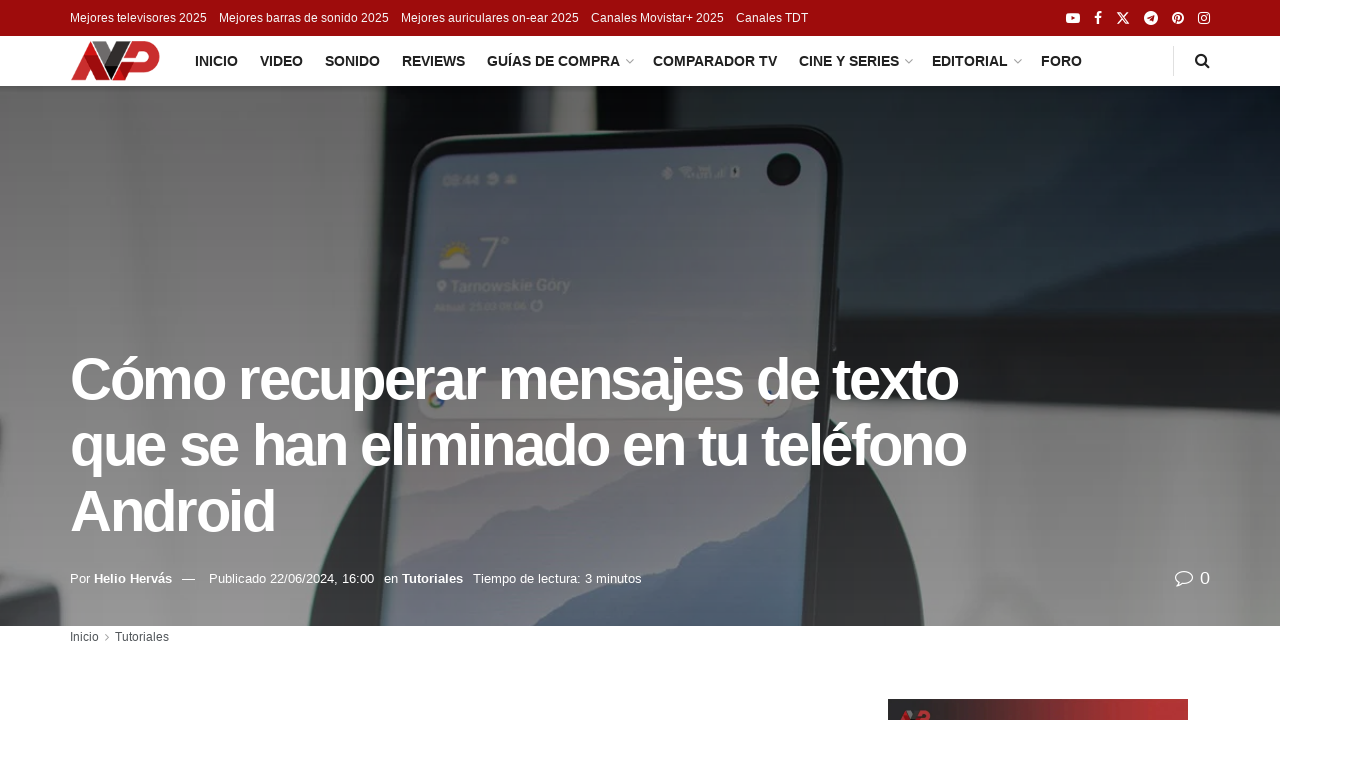

--- FILE ---
content_type: text/html; charset=UTF-8
request_url: https://www.avpasion.com/ecuperar-mensajes-de-texto-eliminados-android/
body_size: 25150
content:
<!DOCTYPE html>
<!--[if lt IE 7]> <html class="no-js lt-ie9 lt-ie8 lt-ie7" lang="es" prefix="og: https://ogp.me/ns#"> <![endif]-->
<!--[if IE 7]>    <html class="no-js lt-ie9 lt-ie8" lang="es" prefix="og: https://ogp.me/ns#"> <![endif]-->
<!--[if IE 8]>    <html class="no-js lt-ie9" lang="es" prefix="og: https://ogp.me/ns#"> <![endif]-->
<!--[if IE 9]>    <html class="no-js lt-ie10" lang="es" prefix="og: https://ogp.me/ns#"> <![endif]-->
<!--[if gt IE 8]><!--> <html class="no-js" lang="es" prefix="og: https://ogp.me/ns#"> <!--<![endif]-->
<head>
    <meta http-equiv="Content-Type" content="text/html; charset=UTF-8" />
    <meta name='viewport' content='width=device-width, initial-scale=1, user-scalable=yes' />
    <link rel="profile" href="http://gmpg.org/xfn/11" />
    

<link rel="preload" as="image" href="https://cdn.avpasion.com/wp-content/uploads/2024/06/sebastian-bednarek-iFx7C49l5o8-unsplash.jpg" imagesrcset="https://cdn.avpasion.com/wp-content/uploads/2024/06/sebastian-bednarek-iFx7C49l5o8-unsplash.jpg 1200w, https://cdn.avpasion.com/wp-content/uploads/2024/06/sebastian-bednarek-iFx7C49l5o8-unsplash-768x384.jpg 768w, https://cdn.avpasion.com/wp-content/uploads/2024/06/sebastian-bednarek-iFx7C49l5o8-unsplash-750x375.jpg 750w" imagesizes="(max-width: 300px) 300px, (max-width: 768px) 768px, 1024px" data-cdn-exclude="true">
<link rel="preload" href="https://cdn.avpasion.com/wp-content/themes/jnews/assets/fonts/font-awesome/fonts/fontawesome-webfont.woff2?v=4.7.0" as="font" type="font/woff2" crossorigin>

<meta name="date" content="2024-06-22T14:00:02Z" />
<meta property="article:published_time" content="2024-06-22T14:00:02Z" />
<meta property="article:modified_time" content="2024-06-22T14:00:02Z" />

<link rel='dns-prefetch' href='//cdn.avpasion.com' />	<style>img:is([sizes="auto" i], [sizes^="auto," i]) { contain-intrinsic-size: 3000px 1500px }</style>
				<script type="text/javascript">
			  var jnews_ajax_url = '/?ajax-request=jnews'
			</script>
			<script type="text/javascript">;window.jnews=window.jnews||{},window.jnews.library=window.jnews.library||{},window.jnews.library=function(){"use strict";var e=this;e.win=window,e.doc=document,e.noop=function(){},e.globalBody=e.doc.getElementsByTagName("body")[0],e.globalBody=e.globalBody?e.globalBody:e.doc,e.win.jnewsDataStorage=e.win.jnewsDataStorage||{_storage:new WeakMap,put:function(e,t,n){this._storage.has(e)||this._storage.set(e,new Map),this._storage.get(e).set(t,n)},get:function(e,t){return this._storage.get(e).get(t)},has:function(e,t){return this._storage.has(e)&&this._storage.get(e).has(t)},remove:function(e,t){var n=this._storage.get(e).delete(t);return 0===!this._storage.get(e).size&&this._storage.delete(e),n}},e.windowWidth=function(){return e.win.innerWidth||e.docEl.clientWidth||e.globalBody.clientWidth},e.windowHeight=function(){return e.win.innerHeight||e.docEl.clientHeight||e.globalBody.clientHeight},e.requestAnimationFrame=e.win.requestAnimationFrame||e.win.webkitRequestAnimationFrame||e.win.mozRequestAnimationFrame||e.win.msRequestAnimationFrame||window.oRequestAnimationFrame||function(e){return setTimeout(e,1e3/60)},e.cancelAnimationFrame=e.win.cancelAnimationFrame||e.win.webkitCancelAnimationFrame||e.win.webkitCancelRequestAnimationFrame||e.win.mozCancelAnimationFrame||e.win.msCancelRequestAnimationFrame||e.win.oCancelRequestAnimationFrame||function(e){clearTimeout(e)},e.classListSupport="classList"in document.createElement("_"),e.hasClass=e.classListSupport?function(e,t){return e.classList.contains(t)}:function(e,t){return e.className.indexOf(t)>=0},e.addClass=e.classListSupport?function(t,n){e.hasClass(t,n)||t.classList.add(n)}:function(t,n){e.hasClass(t,n)||(t.className+=" "+n)},e.removeClass=e.classListSupport?function(t,n){e.hasClass(t,n)&&t.classList.remove(n)}:function(t,n){e.hasClass(t,n)&&(t.className=t.className.replace(n,""))},e.objKeys=function(e){var t=[];for(var n in e)Object.prototype.hasOwnProperty.call(e,n)&&t.push(n);return t},e.isObjectSame=function(e,t){var n=!0;return JSON.stringify(e)!==JSON.stringify(t)&&(n=!1),n},e.extend=function(){for(var e,t,n,o=arguments[0]||{},i=1,a=arguments.length;i<a;i++)if(null!==(e=arguments[i]))for(t in e)o!==(n=e[t])&&void 0!==n&&(o[t]=n);return o},e.dataStorage=e.win.jnewsDataStorage,e.isVisible=function(e){return 0!==e.offsetWidth&&0!==e.offsetHeight||e.getBoundingClientRect().length},e.getHeight=function(e){return e.offsetHeight||e.clientHeight||e.getBoundingClientRect().height},e.getWidth=function(e){return e.offsetWidth||e.clientWidth||e.getBoundingClientRect().width},e.supportsPassive=!1;try{var t=Object.defineProperty({},"passive",{get:function(){e.supportsPassive=!0}});"createEvent"in e.doc?e.win.addEventListener("test",null,t):"fireEvent"in e.doc&&e.win.attachEvent("test",null)}catch(e){}e.passiveOption=!!e.supportsPassive&&{passive:!0},e.setStorage=function(e,t){e="jnews-"+e;var n={expired:Math.floor(((new Date).getTime()+432e5)/1e3)};t=Object.assign(n,t);localStorage.setItem(e,JSON.stringify(t))},e.getStorage=function(e){e="jnews-"+e;var t=localStorage.getItem(e);return null!==t&&0<t.length?JSON.parse(localStorage.getItem(e)):{}},e.expiredStorage=function(){var t,n="jnews-";for(var o in localStorage)o.indexOf(n)>-1&&"undefined"!==(t=e.getStorage(o.replace(n,""))).expired&&t.expired<Math.floor((new Date).getTime()/1e3)&&localStorage.removeItem(o)},e.addEvents=function(t,n,o){for(var i in n){var a=["touchstart","touchmove"].indexOf(i)>=0&&!o&&e.passiveOption;"createEvent"in e.doc?t.addEventListener(i,n[i],a):"fireEvent"in e.doc&&t.attachEvent("on"+i,n[i])}},e.removeEvents=function(t,n){for(var o in n)"createEvent"in e.doc?t.removeEventListener(o,n[o]):"fireEvent"in e.doc&&t.detachEvent("on"+o,n[o])},e.triggerEvents=function(t,n,o){var i;o=o||{detail:null};return"createEvent"in e.doc?(!(i=e.doc.createEvent("CustomEvent")||new CustomEvent(n)).initCustomEvent||i.initCustomEvent(n,!0,!1,o),void t.dispatchEvent(i)):"fireEvent"in e.doc?((i=e.doc.createEventObject()).eventType=n,void t.fireEvent("on"+i.eventType,i)):void 0},e.getParents=function(t,n){void 0===n&&(n=e.doc);for(var o=[],i=t.parentNode,a=!1;!a;)if(i){var r=i;r.querySelectorAll(n).length?a=!0:(o.push(r),i=r.parentNode)}else o=[],a=!0;return o},e.forEach=function(e,t,n){for(var o=0,i=e.length;o<i;o++)t.call(n,e[o],o)},e.getText=function(e){return e.innerText||e.textContent},e.setText=function(e,t){var n="object"==typeof t?t.innerText||t.textContent:t;e.innerText&&(e.innerText=n),e.textContent&&(e.textContent=n)},e.httpBuildQuery=function(t){return e.objKeys(t).reduce(function t(n){var o=arguments.length>1&&void 0!==arguments[1]?arguments[1]:null;return function(i,a){var r=n[a];a=encodeURIComponent(a);var s=o?"".concat(o,"[").concat(a,"]"):a;return null==r||"function"==typeof r?(i.push("".concat(s,"=")),i):["number","boolean","string"].includes(typeof r)?(i.push("".concat(s,"=").concat(encodeURIComponent(r))),i):(i.push(e.objKeys(r).reduce(t(r,s),[]).join("&")),i)}}(t),[]).join("&")},e.get=function(t,n,o,i){return o="function"==typeof o?o:e.noop,e.ajax("GET",t,n,o,i)},e.post=function(t,n,o,i){return o="function"==typeof o?o:e.noop,e.ajax("POST",t,n,o,i)},e.ajax=function(t,n,o,i,a){var r=new XMLHttpRequest,s=n,c=e.httpBuildQuery(o);if(t=-1!=["GET","POST"].indexOf(t)?t:"GET",r.open(t,s+("GET"==t?"?"+c:""),!0),"POST"==t&&r.setRequestHeader("Content-type","application/x-www-form-urlencoded"),r.setRequestHeader("X-Requested-With","XMLHttpRequest"),r.onreadystatechange=function(){4===r.readyState&&200<=r.status&&300>r.status&&"function"==typeof i&&i.call(void 0,r.response)},void 0!==a&&!a){return{xhr:r,send:function(){r.send("POST"==t?c:null)}}}return r.send("POST"==t?c:null),{xhr:r}},e.scrollTo=function(t,n,o){function i(e,t,n){this.start=this.position(),this.change=e-this.start,this.currentTime=0,this.increment=20,this.duration=void 0===n?500:n,this.callback=t,this.finish=!1,this.animateScroll()}return Math.easeInOutQuad=function(e,t,n,o){return(e/=o/2)<1?n/2*e*e+t:-n/2*(--e*(e-2)-1)+t},i.prototype.stop=function(){this.finish=!0},i.prototype.move=function(t){e.doc.documentElement.scrollTop=t,e.globalBody.parentNode.scrollTop=t,e.globalBody.scrollTop=t},i.prototype.position=function(){return e.doc.documentElement.scrollTop||e.globalBody.parentNode.scrollTop||e.globalBody.scrollTop},i.prototype.animateScroll=function(){this.currentTime+=this.increment;var t=Math.easeInOutQuad(this.currentTime,this.start,this.change,this.duration);this.move(t),this.currentTime<this.duration&&!this.finish?e.requestAnimationFrame.call(e.win,this.animateScroll.bind(this)):this.callback&&"function"==typeof this.callback&&this.callback()},new i(t,n,o)},e.unwrap=function(t){var n,o=t;e.forEach(t,(function(e,t){n?n+=e:n=e})),o.replaceWith(n)},e.performance={start:function(e){performance.mark(e+"Start")},stop:function(e){performance.mark(e+"End"),performance.measure(e,e+"Start",e+"End")}},e.fps=function(){var t=0,n=0,o=0;!function(){var i=t=0,a=0,r=0,s=document.getElementById("fpsTable"),c=function(t){void 0===document.getElementsByTagName("body")[0]?e.requestAnimationFrame.call(e.win,(function(){c(t)})):document.getElementsByTagName("body")[0].appendChild(t)};null===s&&((s=document.createElement("div")).style.position="fixed",s.style.top="120px",s.style.left="10px",s.style.width="100px",s.style.height="20px",s.style.border="1px solid black",s.style.fontSize="11px",s.style.zIndex="100000",s.style.backgroundColor="white",s.id="fpsTable",c(s));var l=function(){o++,n=Date.now(),(a=(o/(r=(n-t)/1e3)).toPrecision(2))!=i&&(i=a,s.innerHTML=i+"fps"),1<r&&(t=n,o=0),e.requestAnimationFrame.call(e.win,l)};l()}()},e.instr=function(e,t){for(var n=0;n<t.length;n++)if(-1!==e.toLowerCase().indexOf(t[n].toLowerCase()))return!0},e.winLoad=function(t,n){function o(o){if("complete"===e.doc.readyState||"interactive"===e.doc.readyState)return!o||n?setTimeout(t,n||1):t(o),1}o()||e.addEvents(e.win,{load:o})},e.docReady=function(t,n){function o(o){if("complete"===e.doc.readyState||"interactive"===e.doc.readyState)return!o||n?setTimeout(t,n||1):t(o),1}o()||e.addEvents(e.doc,{DOMContentLoaded:o})},e.fireOnce=function(){e.docReady((function(){e.assets=e.assets||[],e.assets.length&&(e.boot(),e.load_assets())}),50)},e.boot=function(){e.length&&e.doc.querySelectorAll("style[media]").forEach((function(e){"not all"==e.getAttribute("media")&&e.removeAttribute("media")}))},e.create_js=function(t,n){var o=e.doc.createElement("script");switch(o.setAttribute("src",t),n){case"defer":o.setAttribute("defer",!0);break;case"async":o.setAttribute("async",!0);break;case"deferasync":o.setAttribute("defer",!0),o.setAttribute("async",!0)}e.globalBody.appendChild(o)},e.load_assets=function(){"object"==typeof e.assets&&e.forEach(e.assets.slice(0),(function(t,n){var o="";t.defer&&(o+="defer"),t.async&&(o+="async"),e.create_js(t.url,o);var i=e.assets.indexOf(t);i>-1&&e.assets.splice(i,1)})),e.assets=jnewsoption.au_scripts=window.jnewsads=[]},e.setCookie=function(e,t,n){var o="";if(n){var i=new Date;i.setTime(i.getTime()+24*n*60*60*1e3),o="; expires="+i.toUTCString()}document.cookie=e+"="+(t||"")+o+"; path=/"},e.getCookie=function(e){for(var t=e+"=",n=document.cookie.split(";"),o=0;o<n.length;o++){for(var i=n[o];" "==i.charAt(0);)i=i.substring(1,i.length);if(0==i.indexOf(t))return i.substring(t.length,i.length)}return null},e.eraseCookie=function(e){document.cookie=e+"=; Path=/; Expires=Thu, 01 Jan 1970 00:00:01 GMT;"},e.docReady((function(){e.globalBody=e.globalBody==e.doc?e.doc.getElementsByTagName("body")[0]:e.globalBody,e.globalBody=e.globalBody?e.globalBody:e.doc})),e.winLoad((function(){e.winLoad((function(){var t=!1;if(void 0!==window.jnewsadmin)if(void 0!==window.file_version_checker){var n=e.objKeys(window.file_version_checker);n.length?n.forEach((function(e){t||"10.0.4"===window.file_version_checker[e]||(t=!0)})):t=!0}else t=!0;t&&(window.jnewsHelper.getMessage(),window.jnewsHelper.getNotice())}),2500)}))},window.jnews.library=new window.jnews.library;</script>

<title>Cómo recuperar mensajes de texto que se han eliminado en tu teléfono Android</title>
<meta name="description" content="Todo lo que tienes que hacer para recuperar en Android los mensajes de texto que han sido eliminados sin tener que gastar nada para ello."/>
<meta name="robots" content="follow, index, max-snippet:-1, max-video-preview:-1, max-image-preview:large"/>
<link rel="canonical" href="https://www.avpasion.com/ecuperar-mensajes-de-texto-eliminados-android/" />
<meta property="og:locale" content="es_ES" />
<meta property="og:type" content="article" />
<meta property="og:title" content="Cómo recuperar mensajes de texto que se han eliminado en tu teléfono Android" />
<meta property="og:description" content="Todo lo que tienes que hacer para recuperar en Android los mensajes de texto que han sido eliminados sin tener que gastar nada para ello." />
<meta property="og:url" content="https://www.avpasion.com/ecuperar-mensajes-de-texto-eliminados-android/" />
<meta property="og:site_name" content="AVPasión" />
<meta property="article:publisher" content="https://www.facebook.com/avpasion.oficial/" />
<meta property="article:tag" content="Android" />
<meta property="article:tag" content="Green" />
<meta property="article:tag" content="Tutoriales" />
<meta property="article:section" content="Tutoriales" />
<meta property="og:image" content="https://cdn.avpasion.com/wp-content/uploads/2024/06/sebastian-bednarek-iFx7C49l5o8-unsplash.jpg" />
<meta property="og:image:secure_url" content="https://cdn.avpasion.com/wp-content/uploads/2024/06/sebastian-bednarek-iFx7C49l5o8-unsplash.jpg" />
<meta property="og:image:width" content="1200" />
<meta property="og:image:height" content="600" />
<meta property="og:image:alt" content="Pantalla de un teléfono Android" />
<meta property="og:image:type" content="image/jpeg" />
<meta name="twitter:card" content="summary_large_image" />
<meta name="twitter:title" content="Cómo recuperar mensajes de texto que se han eliminado en tu teléfono Android" />
<meta name="twitter:description" content="Todo lo que tienes que hacer para recuperar en Android los mensajes de texto que han sido eliminados sin tener que gastar nada para ello." />
<meta name="twitter:site" content="@AVPasion" />
<meta name="twitter:creator" content="@AVPasion" />
<meta name="twitter:image" content="https://cdn.avpasion.com/wp-content/uploads/2024/06/sebastian-bednarek-iFx7C49l5o8-unsplash.jpg" />
<meta name="twitter:label1" content="Escrito por" />
<meta name="twitter:data1" content="Helio Hervás" />
<meta name="twitter:label2" content="Tiempo de lectura" />
<meta name="twitter:data2" content="3 minutos" />
<script type="application/ld+json" class="rank-math-schema-pro">{"@context":"https://schema.org","@graph":[{"@type":"NewsArticle","headline":"C\u00f3mo recuperar mensajes de texto que se han eliminado en tu tel\u00e9fono Android","articleSection":"Tutoriales","datePublished":"2024-06-22T14:00:02Z","dateModified":"2024-06-22T14:00:02Z","mainEntityOfPage":{"@type":"WebPage","@id":"https://www.avpasion.com/ecuperar-mensajes-de-texto-eliminados-android/"},"image":{"@type":"ImageObject","url":"https://cdn.avpasion.com/wp-content/uploads/2024/06/sebastian-bednarek-iFx7C49l5o8-unsplash.jpg","width":"1200","height":"600","caption":"Pantalla de un tel\u00e9fono Android","inLanguage":"es"},"author":{"@type":"Person","name":"Helio Herv\u00e1s","jobTitle":"Journalist","url":"https://www.avpasion.com/staff/helio-hervas/","sameAs":"https://www.linkedin.com/in/helio-martin-592b99277/"},"publisher":{"@id":"https://www.avpasion.com/#publisher","name":"AVPasi\u00f3n"}},{"@type":"NewsMediaOrganization","@id":"https://www.avpasion.com/#publisher","name":"AVPasi\u00f3n","alternateName":"AVP","url":"https://www.avpasion.com","publishingPrinciples":"https://www.avpasion.com/buenas-practicas/","missionCoveragePrioritiesPolicy":"https://www.avpasion.com/buenas-practicas/#valores","ethicsPolicy":"https://www.avpasion.com/buenas-practicas/#codigo-etico","correctionsPolicy":"https://www.avpasion.com/buenas-practicas/#correcciones","masthead":"https://www.avpasion.com/buenas-practicas/#estructura","ownershipFundingInfo":"https://www.avpasion.com/quienes-somos/","foundingDate":"2018-08-02","email":"info@avpasion.com","sameAs":["https://www.youtube.com/c/AVPasion","https://x.com/AVPasion","https://www.facebook.com/avpasion.oficial/","https://www.tiktok.com/@avpasion","https://www.wikidata.org/wiki/Q136357390"],"logo":{"@type":"ImageObject","url":"https://www.avpasion.com/images/logos/avpasion-logo.png","width":"300","height":"133"},"contactPoint":{"@type":"ContactPoint","contactType":"Newsroom Contact","email":"redaccion@avpasion.com"},"parentOrganization":{"@type":"Organization","name":"NexaContent Tech S.L.","vatID":"ESB56622608"}},{"@type":"BreadcrumbList","@id":"https://www.avpasion.com/ecuperar-mensajes-de-texto-eliminados-android/#breadcrumb","itemListElement":[{"@type":"ListItem","position":"1","item":{"@id":"https://www.avpasion.com","name":"Inicio"}},{"@type":"ListItem","position":"2","item":{"@id":"https://www.avpasion.com/tutoriales/","name":"Tutoriales"}},{"@type":"ListItem","position":"3","item":{"@id":"https://www.avpasion.com/ecuperar-mensajes-de-texto-eliminados-android/","name":"C\u00f3mo recuperar mensajes de texto que se han eliminado en tu tel\u00e9fono Android"}}]}]}</script>


<link rel='dns-prefetch' href='//cdn.avpasion.com' />
<link rel='dns-prefetch' href='//www.googletagmanager.com' />
<link rel='dns-prefetch' href='//clickiocmp.com' />
<link rel='dns-prefetch' href='//sdk.mrf.io' />
<link rel="alternate" type="application/rss+xml" title="AVPasión &raquo; Feed" href="https://www.avpasion.com/feed/" />

<link rel='stylesheet' id='avp-cprices-css' href='https://cdn.avpasion.com/wp-content/plugins/avp-cprices/assets/css/avp-cprices-v10.css' type='text/css' media='all' />
<link rel='stylesheet' id='font-awesome-css' href='https://cdn.avpasion.com/wp-content/themes/jnews/assets/fonts/font-awesome/font-awesome.min.css' type='text/css' media='all' />
<link rel='stylesheet' id='jnews-main-css' href='https://cdn.avpasion.com/wp-content/themes/jnews/assets/css/main.css' type='text/css' media='all' />
<link rel='stylesheet' id='jnews-single-css' href='https://cdn.avpasion.com/wp-content/themes/jnews/assets/css/single.css' type='text/css' media='all' />
<link rel='stylesheet' id='jnews-responsive-css' href='https://cdn.avpasion.com/wp-content/themes/jnews/assets/css/responsive.css' type='text/css' media='all' />
<script type="text/javascript" src="https://cdn.avpasion.com/wp-includes/js/jquery/jquery.min.js" id="jquery-core-js"></script>
<script type="text/javascript" src="https://cdn.avpasion.com/wp-includes/js/jquery/jquery-migrate.min.js" id="jquery-migrate-js"></script>

		<style type="text/css" id="wp-custom-css">
			.avp-telegram,.avp-telegram:visited {  
    color: #000205;
    text-decoration: underline;
}
#breadcrumbs .breadcrumb_last_link a {
    color: #53585c;
}


.jeg_topbar {
	height:36px;
	background: #9e0c0c;
}

.ads_billboard { min-height: 250px;padding-bottom: 0px!important; } 
@media(min-width: 500px)  { .ads_billboard { min-height: 280px; } }
@media(min-width: 800px)  { .ads_billboard { min-height: 280px; } }

.ads_shortcode { min-height: 110px;padding-bottom: 0px!important; } 
@media(min-width: 500px)  { .ads_shortcode { min-height: 110px; } }
@media(min-width: 800px)  { .ads_shortcode { min-height: 100px; } }

.ads_responsive {  min-width: 320px;height: 100px; }
@media(min-width: 500px) { .ads_responsive { min-width: 468px; height: 60px; } }
@media(min-width: 800px) { .ads_responsive { min-width: 728px; height: 90px; } }

.ads_responsive_billboard {  min-width: 320px;min-height: 280px; }
@media(min-width: 500px) { .ads_responsive_billboard { min-width: 468px; min-height: 280px; } }
@media(min-width: 800px) { .ads_responsive_billboard { min-width: 728px; min-height: 280px; } }

.jeg_content {
    padding: 20px 0 40px;
}

.jeg_author_content p {
    color: #666;
}

.entry-content table {
    word-break: inherit;
}

@media only screen and (max-width: 768px) { 
.avp-block-label {
    font-family: Interstate,Helvetica,Arial,Sans-serif;
    font-size: .5625rem;
    text-transform: uppercase;
    letter-spacing: .05rem;
    color: #000;
		text-align: center;
}
.avp-block-label:before {
    content: "PUBLICIDAD - SIGUE LEYENDO DEBAJO";
}
}

.avp-block { 
	padding-bottom: 5px;
	margin: 20px auto; 
	text-align: center; 
	display: block; 
	clear: both;
} 

.CRMB_4.ob-widget.ob-feed-layout .ob-widget-header .ob-widget-text {
	flex:none!important;
}

.jeg_featured_big {
    position: relative; 
    height: 540px; /* Establecemos la misma altura que .jeg_fs_content */
    overflow: hidden; /* Para asegurarnos de que si la imagen es más grande, no se desborde */
}

.jeg_featured_bg {
    width: 100%;
    height: 100%;
    position: absolute;
    top: 0;
    left: 0;
    background: #212121;
    background: #000;
    background: -moz-linear-gradient(top,#000 0,#545454 100%);
    background: -webkit-linear-gradient(top,#000 0,#545454 100%);
    background: linear-gradient(to bottom,#000 0,#545454 100%);
    z-index: 1;
}

.jeg_featured_img {
    display: block;
    width: 100%;
    height: 540px; 
    position: absolute;
    top: 0;
    left: 0;
    object-fit: cover!important; 
	  object-position: top;
    opacity: .4; 
    z-index: 2;  
}

.jeg_fs_content {
    position: relative;
    height: 540px; 
		overflow: hidden; 
}

.jeg_author_socials a {
    margin: 5px 10px 5px 0;
}
h3.jeg_author_name {
    margin: 0px;
}
@media only screen and (max-width: 480px) { 
 .jeg_author_image {
    float: left;
 }
 .jeg_author_content {
     text-align: left;
 }
}

@media only screen and (max-width: 768px) { 
.jeg_heroblock_skew.jeg_hero_style_1 .jeg_hero_item_1 .jeg_postblock_content {
    bottom: 20px;
}
.jeg_heroblock_skew.jeg_hero_style_1 .jeg_hero_item_2 .jeg_postblock_content {
    bottom: 20px;
}
	.jeg_sidebar {
		display: none;
	}
}

.entry-content blockquote {
    font-size: 16px!important;
}
.content-inner p, .content-inner q, .content-inner>[class^=wp-block-]:not(h1,h2,h3,h4,h5,h6) {
    font-size: 18px;
}

body:not(.jnews-disable-style-table) .entry-content table {
    word-break: unset;
}


.tabla-especificaciones td {
    font-size: 12px!important;
}
.tabla-especificaciones td strong {
    font-size: 12px!important;
}

/* Ajustes Webpushr — SOLO móvil (≤768px) */
webpushrcookieinfo, webpushrCookieInfo { display: none !important; }

@media (max-width: 768px) {
  html { scrollbar-gutter: stable both-edges; }
  @supports not (scrollbar-gutter: stable) { html { overflow-y: scroll; } }

  body { overflow: auto !important; }

  #_prompt_overlay { position: fixed !important; inset: 0 !important; }

  webpushrpromptconatiner {
    top: 0 !important;
    left: 0 !important;
    right: 0 !important;
    bottom: auto !important;
    transform: translateY(-120%) !important;
    opacity: 0 !important;
    transition: transform .25s ease, opacity .25s ease !important;
    animation: none !important;
  }

  webpushrpromptconatiner[data-position="Top"].show,
  webpushrpromptconatiner[data-position="Top"].open,
  webpushrpromptconatiner[data-position="Top"].active,
  #_prompt_overlay[style*="display: block"] webpushrpromptconatiner {
    transform: translateY(0) !important;
    opacity: 1 !important;
  }

  webpushrpromptbox4_wrapper {
    min-height: 350px !important;
    box-shadow: 0 2px 5px rgba(0,0,0,.2) !important;
  }

  #webpushr-notification-card-wrapper { bottom: 350px !important; }
}


@media only screen and (max-width: 568px) {
    .jeg_authorpage .jeg_author_image img {
        margin: 20px;
    }
}
		</style>
		<noscript><style> .wpb_animate_when_almost_visible { opacity: 1; }</style></noscript><style>
.avp-block- {}
</style>
<style>
.avp-block {
  min-height: 100px;
  min-width: 728px;   
}
.avp-block-1 {
  min-height: 500px;
  min-width: 728px;   
}
#outbrain-placeholder,
#ssm_intext_parrafo_1,
#ssm_intext_parrafo_2,
#ssm_intext_parrafo_3,
#ssm_intext_parrafo_4,
#ssm_intext_parrafo_5,
#ssm_intext_parrafo_6,
#ssm_intext_parrafo_7,
#ssm_intext_parrafo_8,
#ssm_intext_parrafo_9,
#ssm_intext_parrafo_10 {
      display: flex;
      align-content: center;
      justify-content: center;
      align-items: flex-start;
}
@media (max-width: 768px) {
  .avp-block {
      min-width: 300px;
      min-height: 600px;
      overflow: visible;
  }
  #ssm_intext_parrafo_1,
  #ssm_intext_parrafo_2,
  #ssm_intext_parrafo_3,
  #ssm_intext_parrafo_4,
  #ssm_intext_parrafo_5,
  #ssm_intext_parrafo_6,
  #ssm_intext_parrafo_7,
  #ssm_intext_parrafo_8,
  #ssm_intext_parrafo_9,
  #ssm_intext_parrafo_10 {
      position: -webkit-sticky; 
      position: sticky;         
      top: 55px;
      text-align:center;
}
 .ssm_adunit_container {
    max-height: none !important;
    height: auto    !important;
    overflow: visible !important;
  }

}

</style>
<link rel="apple-touch-icon" sizes="180x180" href="https://cdn.avpasion.com/apple-touch-icon.png">
<link rel="icon" type="image/png" sizes="32x32" href="https://cdn.avpasion.com/favicon-32x32.png">
<link rel="icon" type="image/png" sizes="16x16" href="https://cdn.avpasion.com/favicon-16x16.png">
<link rel="manifest" href="https://cdn.avpasion.com/site.webmanifest">
<link rel="mask-icon" href="https://cdn.avpasion.com/safari-pinned-tab.svg" color="#9b0f0f">
<meta name="msapplication-TileColor" content="#da532c">
<meta name="theme-color" content="#9e0d0d">
<style>
@media (min-width: 1024px) {
    #container_relative {
        position: relative;
    }
    .carril_sky_left {
        position: absolute;
        top: 0;
        left: -140px;
        min-height: 1800px; 
    }
    .carril_sky_right {
        position: absolute;
        top: 0;
        right: -140px;
        min-height: 1800px;
    }
    .avp_sky_left, .avp_sky_right {
        width: 120px;
        height: 600px;
        position: sticky;
        top: 50px;
    }
}
</style>
<script type="text/javascript">
    
    insertScript('https://cdn.avpasion.com/assets/js/stubapi.js', false, 'UTF-8');
    insertScript('//clickiocmp.com/t/consent_234591.js', true, 'UTF-8');

    function loadS(script) {

            if (script=="webpushr") {
                if (!document.querySelector("script[src*='app.min.js']")) {
                    (function(w,d, s, id) {if(typeof(w.webpushr)!=='undefined') return;w.webpushr=w.webpushr||function(){(w.webpushr.q=w.webpushr.q||[]).push(arguments)};var js, fjs = d.getElementsByTagName(s)[0];js = d.createElement(s); js.id = id;js.async=1;js.src = "https://cdn.webpushr.com/app.min.js";
                    fjs.parentNode.appendChild(js);}(window,document, 'script', 'webpushr-jssdk'));
                    webpushr('setup',{'key':'BOq4zG3PRAsBx5AroUjegB8PGO0--34xIz1vrYy-UL-cFjoBHAI02iaJOgAhoZnA7HBBQnF61RjtpOQvCeT3p7A' });
                    console.log('Webpushr Loaded');
                }
            } 
            if (script=="ssmas") {
                if (!document.querySelector("script[src*='avpasioncom.js']")) {
                    insertScript('https://scripts.ssm.codes/d/avpasioncom.js', true, 'UTF-8');
                    console.log('SSmas Loaded');
                   
                }
                
            } 
            if (script=="outbrain") {
                if (!document.querySelector("script[src*='outbrain.js']")) {
                    insertScript('//widgets.outbrain.com/outbrain.js', true, 'UTF-8');
                    console.log('Outbrain Loaded');
                }
            }
            if (script=="compass") {
                if (!document.querySelector("script[src*='marfeel-sdk']")) {
                    !function(){"use strict";function e(e){var t=!(arguments.length>1&&void 0!==arguments[1])||arguments[1],c=document.createElement("script");c.src=e,t?c.type="module":(c.async=!0,c.type="text/javascript",c.setAttribute("nomodule",""));var n=document.getElementsByTagName("script")[0];n.parentNode.insertBefore(c,n)}!function(t,c){!function(t,c,n){var a,o,r;n.accountId=c,null!==(a=t.marfeel)&&void 0!==a||(t.marfeel={}),null!==(o=(r=t.marfeel).cmd)&&void 0!==o||(r.cmd=[]),t.marfeel.config=n;var i="https://sdk.mrf.io/statics/";e("".concat(i,"marfeel-sdk.js?id=").concat(c),!0),e("".concat(i,"marfeel-sdk.es5.js?id=").concat(c),!1)}(t,c,arguments.length>2&&void 0!==arguments[2]?arguments[2]:{})}(window,298,{} /* Config */)}();
                }
                console.log('Compass Loaded');
            }
            if (script=="analytics") {
                if (!document.querySelector("script[src*='G-NQW9GCSE9L']")) {
                    insertScript('https://www.googletagmanager.com/gtag/js?id=G-NQW9GCSE9L', true, 'UTF-8');

                    window.dataLayer = window.dataLayer || [];
                    function gtag(){dataLayer.push(arguments);}
                    gtag('js', new Date());

                    gtag('config', 'G-NQW9GCSE9L');
                    console.log('Analytics Loaded');
                }
            }
    }

    function insertScript(src, async, charset, dataset) {
        var scriptElement = document.createElement('script');
        scriptElement.src = src;
        scriptElement.type = 'text/javascript';
        scriptElement.async = async || false;
        scriptElement.charset = charset || 'UTF-8';
        if (dataset) {
            for (var key in dataset) {
                scriptElement.dataset[key] = dataset[key];
            }
        }
        document.head.appendChild(scriptElement);
    }

    const consentCallbackQueue = (function (window) {
        let googleConsentGranted = false;
        let purposeOneConsentGranted = false;
        const timeoutInSeconds = false; // false para deshabilitar
        const queue = [];
        let startImmediately = false;
        let consentCallbackCalled = false;

        const addFunction = (callback) => {
            if (startImmediately) {
                callback(googleConsentGranted, purposeOneConsentGranted);
            } else {
                queue.push(callback);
            }
        };

        const runQueue = () => {
            startImmediately = true;
            queue.forEach((callback, index) => {
                if (callback) {
                    callback(googleConsentGranted, purposeOneConsentGranted);
                    queue[index] = undefined;
                }
            });
        };

        const consentCallback = (consentState) => {
            consentCallbackCalled = true;
            switch (consentState) {
                case null:
                    // consent not applicable, non-eu user, executing queue right away
                    googleConsentGranted = true;
                    purposeOneConsentGranted = true;
                    runQueue();
                    break;
                case -1:
                    // eu user, consent interface shown, cmp loaded, user has not decided yet, waiting for user consent
                    break;
                case 0:
                    // eu user, consent callback timeout, executing the queue
                    // google does not serve ads for GDPR users without consent and reports errors - do not allow Google in this case
                    googleConsentGranted = false;
                    purposeOneConsentGranted = false;
                    runQueue();
                    break;
                case 1:
                    // eu user, user consented, executing the queue
                    googleConsentGranted = !!window.__lxG__consent__.getGoogleConsentMode();
                    purposeOneConsentGranted = !!window.__lxG__consent__.getPurposeOneAllowed();
                    runQueue();
                    break;
            }
        };

        document.documentElement.addEventListener(
            'clickioConsentEvent',
            function(event){ consentCallback(event.detail.state); },
            false
        );

        // in case of network problems in loading consent.js
        if (timeoutInSeconds) {
            setTimeout(() => {
                if (!consentCallbackCalled) {
                    document.documentElement.dispatchEvent(new CustomEvent('clickioConsentEvent', { detail: { state: null } }));
                }
            }, timeoutInSeconds * 1000);
        }

        return {
            push: addFunction
        };
    })(window);

    consentCallbackQueue.push((googleAllowed, purposeOneAllowed) => {
        if (googleAllowed && purposeOneAllowed) {
            inicializeThirdParty();
        }
    });


    function inicializeThirdParty() {
        if ('requestIdleCallback' in window) {
            this.requestIdleCallbackId = requestIdleCallback(fetchMarketsData.bind(this), {timeout: 2000});
        } else {  
            fetchMarketsData(); // Fallback in case requestIdleCallback is not supported
        }
    }

    function yieldToMain () {
        return new Promise(resolve => {
            setTimeout(resolve, 0);
        });
    }

    async function fetchMarketsData() {
        const tasks = [
            () => loadS('compass'),
            () => loadS('webpushr'),
            () => loadS('ssmas'),
            () => loadS('analytics'),
                        () => loadS('outbrain'),
            () => observeOutbrainTarget(),
                    ]
        while (tasks.length > 0) {
            const task = tasks.shift();
            task();
            await yieldToMain();
        }
    }

</script>
</head>
<body class="wp-singular post-template-default single single-post postid-96690 single-format-standard wp-embed-responsive wp-theme-jnews jeg_toggle_light jeg_single_tpl_1 jnews jeg-mobile-table-scrollable jsc_normal wpb-js-composer js-comp-ver-7.0 vc_responsive">

    
    
    <div class="jeg_ad jeg_ad_top jnews_header_top_ads">
        <div class='ads-wrapper  '></div>    </div>

    
    <div class="jeg_viewport">

        
        <div class="jeg_header_wrapper">
            <div class="jeg_header_instagram_wrapper">
    </div>


<div class="jeg_header normal">
    <div class="jeg_topbar jeg_container jeg_navbar_wrapper dark">
    <div class="container">
        <div class="jeg_nav_row">
            
                <div class="jeg_nav_col jeg_nav_left  jeg_nav_grow">
                    <div class="item_wrap jeg_nav_alignleft">
                        <div class="jeg_nav_item">
	<ul class="jeg_menu jeg_top_menu"><li id="menu-item-134856" class="menu-item menu-item-type-post_type menu-item-object-post menu-item-134856"><a href="https://www.avpasion.com/os-10-mejores-televisores-del-2025/">Mejores televisores 2025</a></li>
<li id="menu-item-134857" class="menu-item menu-item-type-post_type menu-item-object-post menu-item-134857"><a href="https://www.avpasion.com/las-10-mejores-barras-de-sonido-del-2025/">Mejores barras de sonido 2025</a></li>
<li id="menu-item-134858" class="menu-item menu-item-type-post_type menu-item-object-post menu-item-134858"><a href="https://www.avpasion.com/estos-son-mejores-auriculares-2025/">Mejores auriculares on-ear 2025</a></li>
<li id="menu-item-135150" class="menu-item menu-item-type-post_type menu-item-object-post menu-item-135150"><a href="https://www.avpasion.com/estos-son-canales-ver-en-movistar-en-2025/">Canales Movistar+ 2025</a></li>
<li id="menu-item-19441" class="menu-item menu-item-type-post_type menu-item-object-post menu-item-19441"><a href="https://www.avpasion.com/todos-los-canales-de-la-tdt-que-puedes-ver-en-espana-2022/">Canales TDT</a></li>
</ul></div>                    </div>
                </div>

                
                <div class="jeg_nav_col jeg_nav_center  jeg_nav_normal">
                    <div class="item_wrap jeg_nav_aligncenter">
                                            </div>
                </div>

                
                <div class="jeg_nav_col jeg_nav_right  jeg_nav_normal">
                    <div class="item_wrap jeg_nav_alignright">
                        			<div
				class="jeg_nav_item socials_widget jeg_social_icon_block nobg">
				<a href="https://www.youtube.com/@AVPasion" target='_blank' rel='external noopener nofollow' class="jeg_youtube"><i class="fa fa-youtube-play"></i> </a><a href="https://www.facebook.com/avpasion.oficial" target='_blank' rel='external noopener nofollow' class="jeg_facebook"><i class="fa fa-facebook"></i> </a><a href="https://twitter.com/AVPasion" target='_blank' rel='external noopener nofollow' class="jeg_twitter"><i class="fa fa-twitter"><span class="jeg-icon icon-twitter"><svg xmlns="http://www.w3.org/2000/svg" height="1em" viewBox="0 0 512 512"><path d="M389.2 48h70.6L305.6 224.2 487 464H345L233.7 318.6 106.5 464H35.8L200.7 275.5 26.8 48H172.4L272.9 180.9 389.2 48zM364.4 421.8h39.1L151.1 88h-42L364.4 421.8z"/></svg></span></i> </a><a href="https://t.me/AVPasion" target='_blank' rel='external noopener nofollow' class="jeg_telegram"><i class="fa fa-telegram"></i> </a><a href="https://www.pinterest.es/AVPasion/" target='_blank' rel='external noopener nofollow' class="jeg_pinterest"><i class="fa fa-pinterest"></i> </a><a href="https://www.instagram.com/avpasion/" target='_blank' rel='external noopener nofollow' class="jeg_instagram"><i class="fa fa-instagram"></i> </a>			</div>
			                    </div>
                </div>

                        </div>
    </div>
</div><div class="jeg_bottombar jeg_navbar jeg_container jeg_navbar_wrapper  jeg_navbar_shadow jeg_navbar_normal">
    <div class="container">
        <div class="jeg_nav_row">
            
                <div class="jeg_nav_col jeg_nav_left jeg_nav_grow">
                    <div class="item_wrap jeg_nav_alignleft">
                        <div class="jeg_nav_item jeg_logo jeg_desktop_logo">
			<div class="site-title">
			<a href="https://www.avpasion.com/" style="padding: 0px 0px 0px 0px;">
				<img class="jeg_logo_img" width="90" height="40" src="https://cdn.avpasion.com/wp-content/uploads/2021/06/logo_avp_60px.png" srcset="https://cdn.avpasion.com/wp-content/uploads/2021/06/logo_avp_60px.png 1x, https://cdn.avpasion.com/wp-content/uploads/2021/06/logo_avp.png 2x" alt="AVPasión" data-light-src="https://cdn.avpasion.com/wp-content/uploads/2021/06/logo_avp_60px.png" data-light-srcset="https://cdn.avpasion.com/wp-content/uploads/2021/06/logo_avp_60px.png 1x, https://cdn.avpasion.com/wp-content/uploads/2021/06/logo_avp.png 2x" data-dark-src="https://cdn.avpasion.com/wp-content/uploads/2021/06/logo_avp_60px.png" data-dark-srcset="https://cdn.avpasion.com/wp-content/uploads/2021/06/logo_avp_60px.png 1x, https://cdn.avpasion.com/wp-content/uploads/2021/06/logo_avp.png 2x" data-pin-no-hover="true">			</a>
		</div>
	</div>
<div class="jeg_nav_item jeg_main_menu_wrapper">
<div class="jeg_mainmenu_wrap"><ul class="jeg_menu jeg_main_menu jeg_menu_style_1" data-animation="animate"><li id="menu-item-165" class="menu-item menu-item-type-custom menu-item-object-custom menu-item-home menu-item-165 bgnav" data-item-row="default" ><a href="https://www.avpasion.com">Inicio</a></li>
<li id="menu-item-3809" class="menu-item menu-item-type-taxonomy menu-item-object-category menu-item-3809 bgnav" data-item-row="default" ><a href="https://www.avpasion.com/imagen/">Video</a></li>
<li id="menu-item-3807" class="menu-item menu-item-type-taxonomy menu-item-object-category menu-item-3807 bgnav" data-item-row="default" ><a href="https://www.avpasion.com/sonido/">Sonido</a></li>
<li id="menu-item-4456" class="menu-item menu-item-type-taxonomy menu-item-object-category menu-item-4456 bgnav" data-item-row="default" ><a href="https://www.avpasion.com/reviews/">Reviews</a></li>
<li id="menu-item-14346" class="menu-item menu-item-type-taxonomy menu-item-object-category menu-item-has-children menu-item-14346 bgnav" data-item-row="default" ><a href="https://www.avpasion.com/guias-de-compra/">Guías de compra</a>
<ul class="sub-menu">
	<li id="menu-item-151066" class="menu-item menu-item-type-taxonomy menu-item-object-category menu-item-151066 bgnav" data-item-row="default" ><a href="https://www.avpasion.com/ofertas/">Ofertas</a></li>
</ul>
</li>
<li id="menu-item-151065" class="menu-item menu-item-type-custom menu-item-object-custom menu-item-151065 bgnav" data-item-row="default" ><a href="https://comparador.avpasion.com">Comparador TV</a></li>
<li id="menu-item-136447" class="menu-item menu-item-type-custom menu-item-object-custom menu-item-has-children menu-item-136447 bgnav" data-item-row="default" ><a href="#">Cine y Series</a>
<ul class="sub-menu">
	<li id="menu-item-41924" class="menu-item menu-item-type-taxonomy menu-item-object-category menu-item-41924 bgnav" data-item-row="default" ><a href="https://www.avpasion.com/estrenos/">Estrenos</a></li>
	<li id="menu-item-25709" class="menu-item menu-item-type-taxonomy menu-item-object-category menu-item-25709 bgnav" data-item-row="default" ><a href="https://www.avpasion.com/cine/">Cine</a></li>
	<li id="menu-item-136448" class="menu-item menu-item-type-taxonomy menu-item-object-category menu-item-136448 bgnav" data-item-row="default" ><a href="https://www.avpasion.com/series/">Series</a></li>
	<li id="menu-item-41923" class="menu-item menu-item-type-taxonomy menu-item-object-category menu-item-41923 bgnav" data-item-row="default" ><a href="https://www.avpasion.com/criticas/">Críticas</a></li>
</ul>
</li>
<li id="menu-item-3843" class="menu-item menu-item-type-custom menu-item-object-custom menu-item-has-children menu-item-3843 bgnav" data-item-row="default" ><a href="#">Editorial</a>
<ul class="sub-menu">
	<li id="menu-item-7744" class="menu-item menu-item-type-taxonomy menu-item-object-category current-post-ancestor current-menu-parent current-post-parent menu-item-7744 bgnav" data-item-row="default" ><a href="https://www.avpasion.com/tutoriales/">Tutoriales</a></li>
	<li id="menu-item-2092" class="menu-item menu-item-type-taxonomy menu-item-object-category menu-item-2092 bgnav" data-item-row="default" ><a href="https://www.avpasion.com/articulos/">Artículos</a></li>
</ul>
</li>
<li id="menu-item-119803" class="menu-item menu-item-type-custom menu-item-object-custom menu-item-119803 bgnav" data-item-row="default" ><a href="https://foro.avpasion.com">Foro</a></li>
</ul></div></div>
                    </div>
                </div>

                
                <div class="jeg_nav_col jeg_nav_center jeg_nav_normal">
                    <div class="item_wrap jeg_nav_aligncenter">
                                            </div>
                </div>

                
                <div class="jeg_nav_col jeg_nav_right jeg_nav_normal">
                    <div class="item_wrap jeg_nav_alignright">
                        <div class="jeg_separator separator3"></div>
<div class="jeg_nav_item jeg_search_wrapper search_icon jeg_search_popup_expand">
    <a href="#" class="jeg_search_toggle"><i class="fa fa-search"></i></a>
    <form action="https://www.avpasion.com/" method="get" class="jeg_search_form" target="_top">
    <input name="s" class="jeg_search_input" placeholder="Buscar..." type="text" value="" autocomplete="off">
    <button aria-label="Search Button" type="submit" class="jeg_search_button btn"><i class="fa fa-search"></i></button>
</form>

<div class="jeg_search_result jeg_search_hide with_result">
    <div class="search-result-wrapper">
    </div>
    <div class="search-link search-noresult">
        Sin Resultados    </div>
    <div class="search-link search-all-button">
        <i class="fa fa-search"></i> Ver todos los resultados    </div>
</div></div>                    </div>
                </div>

                        </div>
    </div>
</div></div>        </div>

        <div class="jeg_header_sticky">
            <div class="sticky_blankspace"></div>
<div class="jeg_header normal">
    <div class="jeg_container">
        <div data-mode="scroll" class="jeg_stickybar jeg_navbar jeg_navbar_wrapper jeg_navbar_normal jeg_navbar_normal">
            <div class="container">
    <div class="jeg_nav_row">
        
            <div class="jeg_nav_col jeg_nav_left jeg_nav_grow">
                <div class="item_wrap jeg_nav_alignleft">
                    <div class="jeg_nav_item jeg_logo">
    <div class="site-title">
    	<a href="https://www.avpasion.com/">
    	    <img class="jeg_logo_img" width="90" height="40" src="https://cdn.avpasion.com/wp-content/uploads/2021/06/logo_avp_60px.png" srcset="https://cdn.avpasion.com/wp-content/uploads/2021/06/logo_avp_60px.png 1x, https://cdn.avpasion.com/wp-content/uploads/2021/06/logo_avp.png 2x" alt="AVPasión" data-light-src="https://cdn.avpasion.com/wp-content/uploads/2021/06/logo_avp_60px.png" data-light-srcset="https://cdn.avpasion.com/wp-content/uploads/2021/06/logo_avp_60px.png 1x, https://cdn.avpasion.com/wp-content/uploads/2021/06/logo_avp.png 2x" data-dark-src="https://cdn.avpasion.com/wp-content/uploads/2021/06/logo_avp_60px.png" data-dark-srcset="https://cdn.avpasion.com/wp-content/uploads/2021/06/logo_avp_60px.png 1x, https://cdn.avpasion.com/wp-content/uploads/2021/06/logo_avp.png 2x" data-pin-no-hover="true">    	</a>
    </div>
</div><div class="jeg_nav_item jeg_main_menu_wrapper">
<div class="jeg_mainmenu_wrap"><ul class="jeg_menu jeg_main_menu jeg_menu_style_1" data-animation="animate"><li id="menu-item-165" class="menu-item menu-item-type-custom menu-item-object-custom menu-item-home menu-item-165 bgnav" data-item-row="default" ><a href="https://www.avpasion.com">Inicio</a></li>
<li id="menu-item-3809" class="menu-item menu-item-type-taxonomy menu-item-object-category menu-item-3809 bgnav" data-item-row="default" ><a href="https://www.avpasion.com/imagen/">Video</a></li>
<li id="menu-item-3807" class="menu-item menu-item-type-taxonomy menu-item-object-category menu-item-3807 bgnav" data-item-row="default" ><a href="https://www.avpasion.com/sonido/">Sonido</a></li>
<li id="menu-item-4456" class="menu-item menu-item-type-taxonomy menu-item-object-category menu-item-4456 bgnav" data-item-row="default" ><a href="https://www.avpasion.com/reviews/">Reviews</a></li>
<li id="menu-item-14346" class="menu-item menu-item-type-taxonomy menu-item-object-category menu-item-has-children menu-item-14346 bgnav" data-item-row="default" ><a href="https://www.avpasion.com/guias-de-compra/">Guías de compra</a>
<ul class="sub-menu">
	<li id="menu-item-151066" class="menu-item menu-item-type-taxonomy menu-item-object-category menu-item-151066 bgnav" data-item-row="default" ><a href="https://www.avpasion.com/ofertas/">Ofertas</a></li>
</ul>
</li>
<li id="menu-item-151065" class="menu-item menu-item-type-custom menu-item-object-custom menu-item-151065 bgnav" data-item-row="default" ><a href="https://comparador.avpasion.com">Comparador TV</a></li>
<li id="menu-item-136447" class="menu-item menu-item-type-custom menu-item-object-custom menu-item-has-children menu-item-136447 bgnav" data-item-row="default" ><a href="#">Cine y Series</a>
<ul class="sub-menu">
	<li id="menu-item-41924" class="menu-item menu-item-type-taxonomy menu-item-object-category menu-item-41924 bgnav" data-item-row="default" ><a href="https://www.avpasion.com/estrenos/">Estrenos</a></li>
	<li id="menu-item-25709" class="menu-item menu-item-type-taxonomy menu-item-object-category menu-item-25709 bgnav" data-item-row="default" ><a href="https://www.avpasion.com/cine/">Cine</a></li>
	<li id="menu-item-136448" class="menu-item menu-item-type-taxonomy menu-item-object-category menu-item-136448 bgnav" data-item-row="default" ><a href="https://www.avpasion.com/series/">Series</a></li>
	<li id="menu-item-41923" class="menu-item menu-item-type-taxonomy menu-item-object-category menu-item-41923 bgnav" data-item-row="default" ><a href="https://www.avpasion.com/criticas/">Críticas</a></li>
</ul>
</li>
<li id="menu-item-3843" class="menu-item menu-item-type-custom menu-item-object-custom menu-item-has-children menu-item-3843 bgnav" data-item-row="default" ><a href="#">Editorial</a>
<ul class="sub-menu">
	<li id="menu-item-7744" class="menu-item menu-item-type-taxonomy menu-item-object-category current-post-ancestor current-menu-parent current-post-parent menu-item-7744 bgnav" data-item-row="default" ><a href="https://www.avpasion.com/tutoriales/">Tutoriales</a></li>
	<li id="menu-item-2092" class="menu-item menu-item-type-taxonomy menu-item-object-category menu-item-2092 bgnav" data-item-row="default" ><a href="https://www.avpasion.com/articulos/">Artículos</a></li>
</ul>
</li>
<li id="menu-item-119803" class="menu-item menu-item-type-custom menu-item-object-custom menu-item-119803 bgnav" data-item-row="default" ><a href="https://foro.avpasion.com">Foro</a></li>
</ul></div></div>
                </div>
            </div>

            
            <div class="jeg_nav_col jeg_nav_center jeg_nav_normal">
                <div class="item_wrap jeg_nav_aligncenter">
                                    </div>
            </div>

            
            <div class="jeg_nav_col jeg_nav_right jeg_nav_normal">
                <div class="item_wrap jeg_nav_alignright">
                    
<div class="jeg_nav_item jeg_search_wrapper search_icon jeg_search_popup_expand">
    <a href="#" class="jeg_search_toggle"><i class="fa fa-search"></i></a>
    <form action="https://www.avpasion.com/" method="get" class="jeg_search_form" target="_top">
    <input name="s" class="jeg_search_input" placeholder="Buscar..." type="text" value="" autocomplete="off">
    <button aria-label="Search Button" type="submit" class="jeg_search_button btn"><i class="fa fa-search"></i></button>
</form>

<div class="jeg_search_result jeg_search_hide with_result">
    <div class="search-result-wrapper">
    </div>
    <div class="search-link search-noresult">
        Sin Resultados    </div>
    <div class="search-link search-all-button">
        <i class="fa fa-search"></i> Ver todos los resultados    </div>
</div></div>                </div>
            </div>

                </div>
</div>        </div>
    </div>
</div>
        </div>

        <div class="jeg_navbar_mobile_wrapper">
            <div class="jeg_navbar_mobile" data-mode="scroll">
    <div class="jeg_mobile_bottombar jeg_mobile_midbar jeg_container normal">
    <div class="container">
        <div class="jeg_nav_row">
            
                <div class="jeg_nav_col jeg_nav_left jeg_nav_normal">
                    <div class="item_wrap jeg_nav_alignleft">
                        <div class="jeg_nav_item">
    <a href="#" class="toggle_btn jeg_mobile_toggle"><i class="fa fa-bars"></i></a>
</div>                    </div>
                </div>

                
                <div class="jeg_nav_col jeg_nav_center jeg_nav_grow">
                    <div class="item_wrap jeg_nav_alignleft">
                        <div class="jeg_nav_item jeg_mobile_logo">
			<div class="site-title">
	    	<a href="https://www.avpasion.com/">
		        <img class="jeg_logo_img" width="90" height="40" src="https://cdn.avpasion.com/wp-content/uploads/2021/06/logo_avp_60px.png" srcset="https://cdn.avpasion.com/wp-content/uploads/2021/06/logo_avp_60px.png 1x, https://cdn.avpasion.com/wp-content/uploads/2021/06/logo_avp.png 2x" alt="AVPasión" data-light-src="https://cdn.avpasion.com/wp-content/uploads/2021/06/logo_avp_60px.png" data-light-srcset="https://cdn.avpasion.com/wp-content/uploads/2021/06/logo_avp_60px.png 1x, https://cdn.avpasion.com/wp-content/uploads/2021/06/logo_avp.png 2x" data-dark-src="https://cdn.avpasion.com/wp-content/uploads/2021/06/logo_avp_60px.png" data-dark-srcset="https://cdn.avpasion.com/wp-content/uploads/2021/06/logo_avp_60px.png 1x, https://cdn.avpasion.com/wp-content/uploads/2021/06/logo_avp.png 2x" data-pin-no-hover="true">		    </a>
	    </div>
	</div>                    </div>
                </div>

                
                <div class="jeg_nav_col jeg_nav_right jeg_nav_normal">
                    <div class="item_wrap jeg_nav_alignright">
                        <div class="jeg_nav_item jeg_search_wrapper jeg_search_popup_expand">
    <a href="#" class="jeg_search_toggle"><i class="fa fa-search"></i></a>
	<form action="https://www.avpasion.com/" method="get" class="jeg_search_form" target="_top">
    <input name="s" class="jeg_search_input" placeholder="Buscar..." type="text" value="" autocomplete="off">
    <button aria-label="Search Button" type="submit" class="jeg_search_button btn"><i class="fa fa-search"></i></button>
</form>

<div class="jeg_search_result jeg_search_hide with_result">
    <div class="search-result-wrapper">
    </div>
    <div class="search-link search-noresult">
        Sin Resultados    </div>
    <div class="search-link search-all-button">
        <i class="fa fa-search"></i> Ver todos los resultados    </div>
</div></div>                    </div>
                </div>

                        </div>
    </div>
</div></div>
<div class="sticky_blankspace" style="height: 50px;"></div>        </div>

        <div class="jeg_ad jeg_ad_top jnews_header_bottom_ads">
            <div class='ads-wrapper  '></div>        </div>

            <div class="post-wrapper">

        <div class="post-wrap post-autoload "  data-url="https://www.avpasion.com/ecuperar-mensajes-de-texto-eliminados-android/" data-title="Cómo recuperar mensajes de texto que se han eliminado en tu teléfono Android" data-id="96690"  data-prev="https://www.avpasion.com/netflix-rey-entretenimiento-sony-acuerdo-gigante/" >

            
            <div class="jeg_main ">
                <div class="jeg_container">
                    <div class="jeg_featured_big ">
    <div class="jeg_featured_bg"></div>
    <img 
        src="https://cdn.avpasion.com/wp-content/uploads/2024/06/sebastian-bednarek-iFx7C49l5o8-unsplash.jpg" 
        srcset="https://cdn.avpasion.com/wp-content/uploads/2024/06/sebastian-bednarek-iFx7C49l5o8-unsplash-750x375.jpg 300w, https://cdn.avpasion.com/wp-content/uploads/2024/06/sebastian-bednarek-iFx7C49l5o8-unsplash-768x384.jpg 768w, https://cdn.avpasion.com/wp-content/uploads/2024/06/sebastian-bednarek-iFx7C49l5o8-unsplash.jpg 1024w"
        sizes="(max-width: 300px) 300px, (max-width: 768px) 768px, 1024px" 
        alt="Cómo recuperar mensajes de texto que se han eliminado en tu teléfono Android" 
        class="jeg_featured_img" data-cdn-exclude="true"/>
	<div class="jeg_fs_content">
		<div class="entry-header">
			<div class="container">
			
				<h1 class="jeg_post_title">Cómo recuperar mensajes de texto que se han eliminado en tu teléfono Android</h1>

			
				<div class="jeg_meta_container"><div class="jeg_post_meta jeg_post_meta_1">

	<div class="meta_left">
									<div class="jeg_meta_author">
										<span class="meta_text">Por</span>
					<a href="https://www.avpasion.com/staff/helio-hervas/">Helio Hervás</a>				</div>
						
					<div class="jeg_meta_date">
			<span>Publicado <time datetime="2024-06-22T14:00:02Z">22/06/2024, 16:00</time></span>			</div>
		
					<div class="jeg_meta_category">
				<span><span class="meta_text">en</span>
					<a href="https://www.avpasion.com/tutoriales/" rel="category tag">Tutoriales</a>				</span>
			</div>
		
		<div class="jeg_meta_reading_time">
			            <span>
			            	Tiempo de lectura: 3 minutos
			            </span>
			        </div>	</div>

	<div class="meta_right">
							<div class="jeg_meta_comment"><a href="https://www.avpasion.com/ecuperar-mensajes-de-texto-eliminados-android/#comments"><i
						class="fa fa-comment-o"></i> 0</a></div>
			</div>
</div>
</div>
			</div>
		</div>

		</div>
	<div class="jeg_scroll_flag"></div>
</div>

	<div class="jeg_breadcrumbs">
	<div class="container jeg_breadcrumb_container">
		<div id="breadcrumbs"><span class="">
                <a href="https://www.avpasion.com">Inicio</a>
            </span><i class="fa fa-angle-right"></i><span class="breadcrumb_last_link">
                <a href="https://www.avpasion.com/tutoriales/">Tutoriales</a>
            </span></div>	</div>
</div>

<div class="container">
	<div class="jeg_ad jeg_article_top jnews_article_top_ads">
	<div class='ads-wrapper  '></div>	</div>
</div>

<div class="jeg_content jeg_singlepage">
	<div class="container" id="container_relative">
        <div class="carril_sky_left">
            <div id="avp_sky_left" class="avp_sky_left" ></div>
        </div>
        <div class="carril_sky_right">
			<div id="avp_sky_right" class="avp_sky_right"></div>
        </div>
		<div class="row">
			<div class="jeg_main_content col-md-8">

				<div class="jeg_inner_content">
				<div class="jeg_share_top_container"></div>				<div class="jeg_ad jeg_article jnews_content_top_ads "><div class='ads-wrapper  '></div></div>
					<div class="entry-content no-share">
						<div class="jeg_share_button share-float jeg_sticky_share clearfix share-monocrhome">
						<div class="jeg_share_float_container"></div>						</div>

						<div class="content-inner ">
						                                                                                                               
							  
							<div id="ssm_leaderboard_article" class="leaderboard_article" style="position:relative;min-height:120px;margin: 10px 0px"></div>
							 

						<p>Es posible que, en algún momento, hayas eliminado por error un mensaje de texto vital en tu dispositivo <strong>Android</strong>. Afortunadamente, hay varias formas de intentar recuperar esos mensajes perdidos. Dependiendo de la marca y modelo de tu teléfono, así como de si realizaste respaldo de esta información antes de perder los mensajes, puedes utilizar <strong>herramientas</strong> como Samsung Messages o una copia de seguridad de Google One.<span id="more-96690"></span></p>
<p>A continuación, te explicamos las opciones disponibles para <strong>restaurar mensajes de texto</strong> eliminados en Android y, también, de forma específica en un <a href="https://www.avpasion.com/samsung-anuncia-one-ui-6-1-mas-moviles-galaxy-s22/">terminal Samsung Galaxy</a>.</p>
<h2>Utilizando la Papelera en teléfonos de Samsung</h2>
<p>Si posees un teléfono Samsung -u otro dispositivo Android que cuente con la función de <strong>Papelera o Papelera de reciclaje</strong>-, estás de suerte. Generalmente, puedes recuperar mensajes eliminados dentro de un período de 30 días desde la eliminación. Este es el método más directo y sencillo para restaurar tus mensajes. Aquí te mostramos cómo hacerlo:</p>
<ul>
<li><strong>Accede a la Aplicación Samsung Messages</strong>: Abre la aplicación antes mencionada (o la propia de tu terminal, Android) de forma habitual</li>
<li><strong>Menú de Opciones</strong>: En la esquina superior derecha, encontrarás tres puntos. Pulsa en ellos para abrir el menú de opciones.</li>
<li><strong>Selecciona el espacio de almacenamiento intermedio</strong>: En el menú desplegable, selecciona la opción “Papelera” o “Papelera de reciclaje” (puede tener otro nombre, que será completamente reconocible).</li>
<li><strong>Recuperar Mensajes</strong>: Verás una lista de todos los mensajes eliminados. En la esquina superior derecha, toca la opción Editar. Luego, selecciona el mensaje o los mensajes que deseas recuperar. Si deseas restaurar todos los mensajes, toca Todos en la esquina superior izquierda para seleccionar todos los mensajes. Finalmente, en la esquina inferior izquierda, toca Restaurar.</li>
</ul><div class="avp-block-label"></div>
<div class="avp-block avp-block-1"><div id="ssm_intext_parrafo_1"></div></div>

<p><img fetchpriority="high" decoding="async" class="aligncenter size-full wp-image-96692" src="https://cdn.avpasion.com/wp-content/uploads/2024/06/Msnaje-texto-Android.jpg" alt="Mensaje de texto en Android" width="800" height="968" srcset="https://cdn.avpasion.com/wp-content/uploads/2024/06/Msnaje-texto-Android.jpg 800w, https://cdn.avpasion.com/wp-content/uploads/2024/06/Msnaje-texto-Android-413x500.jpg 413w, https://cdn.avpasion.com/wp-content/uploads/2024/06/Msnaje-texto-Android-768x929.jpg 768w, https://cdn.avpasion.com/wp-content/uploads/2024/06/Msnaje-texto-Android-750x908.jpg 750w" sizes="(max-width: 800px) 100vw, 800px" /></p>
<p>De esta forma, los mensajes seleccionados serán restaurados y <strong>se ubicarán todos ellos nuevamente en tu carpeta principal de mensajes</strong> junto a tus otros mensajes.</p>
<p><strong>Recuperación mediante copias de seguridad de Google One</strong></p>
<p>Si no dispones de la función de Papelera o Papelera de reciclaje en tu dispositivo, pero realizaste una copia de seguridad con Google One antes de perder tus mensajes, puedes restaurar la información de la que hablamos para recuperar tus mensajes SMS y MMS.</p>
<p>Es importante tener en cuenta que este método implica realizar un restablecimiento de fábrica en tu <a href="https://www.avpasion.com/hacer-copia-de-seguridad-backup-android-tv/">teléfono Android,</a> lo que <strong>borrará todos los datos actuales y restaurará el dispositivo</strong> al estado en que se encontraba al momento de realizar la copia de seguridad. Este proceso puede ser beneficioso para optimizar el rendimiento de tu dispositivo. Sigue estos pasos para restaurar una copia de seguridad:</p>
<ul>
<li><strong>Accede a los Ajustes de tu Teléfono</strong>: Ve a la sección de ajustes de tu dispositivo Android.</li>
<li><strong>Inicia el proceso de restauración</strong>: Selecciona la opción de Copia de seguridad y restauración.</li>
<li><strong>Restaurar Copia de Seguridad</strong>: Busca la opción para restaurar tu copia de seguridad de Google One. Deberás confirmar la acción y el dispositivo se restablecerá a los datos de la copia de seguridad.</li>
</ul>
<div class="avp-block-label"></div>
<div class="avp-block avp-block-2"><div id="ssm_intext_parrafo_2"></div></div>

<p><img decoding="async" class="aligncenter size-full wp-image-96693" src="https://cdn.avpasion.com/wp-content/uploads/2024/06/Sistema-Android.jpg" alt="Opciones de sistema en Android" width="800" height="803" srcset="https://cdn.avpasion.com/wp-content/uploads/2024/06/Sistema-Android.jpg 800w, https://cdn.avpasion.com/wp-content/uploads/2024/06/Sistema-Android-498x500.jpg 498w, https://cdn.avpasion.com/wp-content/uploads/2024/06/Sistema-Android-768x771.jpg 768w, https://cdn.avpasion.com/wp-content/uploads/2024/06/Sistema-Android-75x75.jpg 75w, https://cdn.avpasion.com/wp-content/uploads/2024/06/Sistema-Android-350x350.jpg 350w, https://cdn.avpasion.com/wp-content/uploads/2024/06/Sistema-Android-750x753.jpg 750w" sizes="(max-width: 800px) 100vw, 800px" /></p>
<p>Después de completar estos pasos, todos tus mensajes, incluidos los eliminados, se restaurarán en tu <strong>dispositivo</strong>. Te repetimos que tengas en cuenta que se borrará todo el contenido que tienes en el equipo.</p>
<h3>Opciones que son importantes</h3>
<p>Recuperar mensajes de texto eliminados en Android es posible, pero la facilidad con la que puedes hacerlo <strong>depende en gran medida de las medidas que hayas tomado previamente</strong> para proteger tus datos. Mantener una copia de seguridad regular de tus datos es una buena práctica que puede ahorrarte muchos problemas en el futuro. Si bien el uso de aplicaciones de terceros puede ser una solución cuando no se cuenta con copias de seguridad, siempre es mejor prevenir y estar preparado.</p>
<p>Si te encuentras en una situación donde necesitas recuperar un mensaje eliminado, no desesperes. Con las herramientas y los métodos adecuados, es probable que puedas recuperar tu información y seguir utilizando tu dispositivo Android sin problemas. Para mantener tu Android seguro y tus datos completamente protegidos, considera utilizar servicios de <strong>copia de seguridad en la nube</strong> (como el <a href="https://one.google.com/about/plans?hl=es&amp;g1_landing_page=0" target="_blank" rel="nofollow noopener">antes mencionado Google One</a>) y activar funciones de seguridad integradas en tu dispositivo. Así, estarás mejor preparado para cualquier eventualidad que pueda surgir en el futuro.</p>

						
						
														<div class="jeg_post_tags"><span>Tags:</span> <a href="https://www.avpasion.com/temas/android/" rel="tag">Android</a><a href="https://www.avpasion.com/temas/green/" rel="tag">Green</a><a href="https://www.avpasion.com/temas/tutoriales/" rel="tag">Tutoriales</a></div>
													</div>


					</div>
	
										<div class="jeg_share_bottom_container"><div class="jeg_share_button share-bottom clearfix">
                <div class="jeg_sharelist">
                    <a href="http://www.facebook.com/sharer.php?u=https%3A%2F%2Fwww.avpasion.com%2Fecuperar-mensajes-de-texto-eliminados-android%2F" rel='nofollow' class="jeg_btn-facebook expanded"><i class="fa fa-facebook-official"></i><span>Compartir</span></a><a href="https://twitter.com/intent/tweet?text=C%C3%B3mo%20recuperar%20mensajes%20de%20texto%20que%20se%20han%20eliminado%20en%20tu%20tel%C3%A9fono%20Android%20via%20%40AVPasion&url=https%3A%2F%2Fwww.avpasion.com%2Fecuperar-mensajes-de-texto-eliminados-android%2F" rel='nofollow' class="jeg_btn-twitter expanded"><i class="fa fa-twitter"><svg xmlns="http://www.w3.org/2000/svg" height="1em" viewBox="0 0 512 512"><path d="M389.2 48h70.6L305.6 224.2 487 464H345L233.7 318.6 106.5 464H35.8L200.7 275.5 26.8 48H172.4L272.9 180.9 389.2 48zM364.4 421.8h39.1L151.1 88h-42L364.4 421.8z"/></svg></i><span>Tweet</span></a><a href="https://telegram.me/share/url?url=https%3A%2F%2Fwww.avpasion.com%2Fecuperar-mensajes-de-texto-eliminados-android%2F&text=C%C3%B3mo%20recuperar%20mensajes%20de%20texto%20que%20se%20han%20eliminado%20en%20tu%20tel%C3%A9fono%20Android" rel='nofollow' class="jeg_btn-telegram expanded"><i class="fa fa-telegram"></i><span>Compartir</span></a><a href="//api.whatsapp.com/send?text=C%C3%B3mo%20recuperar%20mensajes%20de%20texto%20que%20se%20han%20eliminado%20en%20tu%20tel%C3%A9fono%20Android%0Ahttps%3A%2F%2Fwww.avpasion.com%2Fecuperar-mensajes-de-texto-eliminados-android%2F" rel='nofollow' class="jeg_btn-whatsapp expanded"><i class="fa fa-whatsapp"></i><span>Enviar</span></a><a href="https://www.pinterest.com/pin/create/bookmarklet/?pinFave=1&url=https%3A%2F%2Fwww.avpasion.com%2Fecuperar-mensajes-de-texto-eliminados-android%2F&media=https://cdn.avpasion.com/wp-content/uploads/2024/06/sebastian-bednarek-iFx7C49l5o8-unsplash.jpg&description=C%C3%B3mo%20recuperar%20mensajes%20de%20texto%20que%20se%20han%20eliminado%20en%20tu%20tel%C3%A9fono%20Android" rel='nofollow' class="jeg_btn-pinterest expanded"><i class="fa fa-pinterest"></i><span>Pin</span></a>
                    
                </div>
            </div></div>										<div class="jeg_ad jeg_article jnews_content_bottom_ads "><div class='ads-wrapper  '></div></div><div class="jnews_prev_next_container"></div><div class="jnews_author_box_container ">
	<div class="jeg_authorbox">
		<div class="jeg_author_image">
			<img alt='Helio Hervás' src='https://cdn.avpasion.com/wp-content/litespeed/avatar/ff9d4fc8a750351ac860092c638b32a0.jpg?ver=1767699182' srcset='https://cdn.avpasion.com/wp-content/litespeed/avatar/f7f15c5ed833f9568c4f521198326251.jpg?ver=1767699182 2x' class='avatar avatar-80 photo' height='80' width='80' decoding='async'/>		</div>
		<div class="jeg_author_content">
			<h3 class="jeg_author_name">
				<a href="https://www.avpasion.com/staff/helio-hervas/">
					Helio Hervás				</a>
			</h3>
										<div class="jeg_author_socials">
												<a target="_blank" rel="nofollow" href="https://www.avpasion.com/staff/helio-hervas/" class="url"><i class="fa fa-globe"></i></a>
														<a target="_blank" rel="nofollow" href="https://www.linkedin.com/in/helio-martin-592b99277/" class="linkedin"><i class="fa fa-linkedin"></i></a>
											</div>
						Conoce más sobre <a href="https://www.avpasion.com/buenas-practicas/">AVPasión y nuestra política editorial.</a>
		</div>
	</div>
</div><div class="jnews_related_post_container"></div><div class='jnews-autoload-splitter'  data-url="https://www.avpasion.com/ecuperar-mensajes-de-texto-eliminados-android/" data-title="Cómo recuperar mensajes de texto que se han eliminado en tu teléfono Android" data-id="96690"  data-prev="https://www.avpasion.com/netflix-rey-entretenimiento-sony-acuerdo-gigante/" ></div><div class="jnews_popup_post_container"></div><div class="jnews_comment_container">
<div id="comments" class="ajax_comment_button" 
     data-post-type="post" 
     data-id="96690" 
     data-loading="Cargando comentarios" 
     data-shortname="avpasion" 
     data-link="https://www.avpasion.com/ecuperar-mensajes-de-texto-eliminados-android/" 
     data-identifier="96690 https://www.avpasion.com/?p=96690"
     data-title="Cómo recuperar mensajes de texto que se han eliminado en tu teléfono Android">
    <span class="button">
        Dejar un comentario    </span>
</div>


</div>
				</div>
                <aside class="outbrain-smartfeed" id="ob-post-96690"></aside>
			</div>
		
<div class="jeg_sidebar  jeg_sticky_sidebar col-md-4">
    <div class="jegStickyHolder"><div class="theiaStickySidebar"><div class="widget_text widget widget_custom_html" id="custom_html-3"><div class="textwidget custom-html-widget"><div style="text-align:center;margin-top:10px;min-height:160px;">
<a href="https://comparador.avpasion.com/busqueda" target=”_blank”>
    <img loading="lazy" src="https://cdn.avpasion.com/images/ctv/comparador_avp.jpg" alt="Comparador TVs AVP" width="300" height="159">
</a>
</div>  </div></div><div class="widget_text widget widget_custom_html" id="custom_html-5"><div class="textwidget custom-html-widget"><div id="ssm_sidebar_ad1" style="text-align:center;min-height:250px;"></div> 
</div></div><div class="widget widget_jnews_recent_news" id="jnews_recent_news-2"><div class="jeg_block_heading jeg_block_heading_6 jnews_module_96690_0_696a0b1758c61">
                    <h3 class="jeg_block_title"><span>Últimas noticias</span></h3>
                    
				</div>        <div class="jeg_postblock">
                            <div class="jeg_post jeg_pl_sm post-159215 post type-post status-publish format-standard has-post-thumbnail hentry category-streaming tag-destacado tag-netflix tag-sony tag-streaming">
                    <div class="jeg_thumb">
                                                <a href="https://www.avpasion.com/netflix-rey-entretenimiento-sony-acuerdo-gigante/">
                            <div class="thumbnail-container animate-lazy  size-715 "><img width="120" height="86" src="[data-uri]" class="attachment-jnews-120x86 size-jnews-120x86 lazyload wp-post-image" alt="Netflix quiere ser el rey indiscutible del entretenimiento… y acaba de atarse a Sony con un acuerdo gigante" decoding="async" loading="lazy" sizes="auto, (max-width: 120px) 100vw, 120px" data-src="https://cdn.avpasion.com/wp-content/uploads/2026/01/netflix-rey-sony-05-120x86.jpg" data-srcset="https://cdn.avpasion.com/wp-content/uploads/2026/01/netflix-rey-sony-05-120x86.jpg 120w, https://cdn.avpasion.com/wp-content/uploads/2026/01/netflix-rey-sony-05-350x250.jpg 350w, https://cdn.avpasion.com/wp-content/uploads/2026/01/netflix-rey-sony-05-750x536.jpg 750w, https://cdn.avpasion.com/wp-content/uploads/2026/01/netflix-rey-sony-05-1140x815.jpg 1140w" data-sizes="auto" data-expand="700" /></div>                        </a>
                    </div>
                    <div class="jeg_postblock_content">
                        <h3 property="headline" class="jeg_post_title"><a property="url" href="https://www.avpasion.com/netflix-rey-entretenimiento-sony-acuerdo-gigante/">Netflix vuelve a sacar la chequera con Sony Pictures en un movimiento millonario que podría sacudir Hollywood</a></h3>
                                        </div>
                </div>
                                <div class="jeg_post jeg_pl_sm post-159216 post type-post status-publish format-standard has-post-thumbnail hentry category-cine tag-accion tag-destacado tag-drama tag-peliculas-de-fantasia tag-warner-bros">
                    <div class="jeg_thumb">
                                                <a href="https://www.avpasion.com/juego-de-tronos-gigantesca-pelicula-aegon/">
                            <div class="thumbnail-container animate-lazy  size-715 "><img width="120" height="86" src="[data-uri]" class="attachment-jnews-120x86 size-jnews-120x86 lazyload wp-post-image" alt="La conquista de Aegon podría llegar al cine: George R. R. Martin imagina una gran película de Juego de Tronos" decoding="async" loading="lazy" sizes="auto, (max-width: 120px) 100vw, 120px" data-src="https://cdn.avpasion.com/wp-content/uploads/2026/01/conquista-aegon-pelicula-04-120x86.jpg" data-srcset="https://cdn.avpasion.com/wp-content/uploads/2026/01/conquista-aegon-pelicula-04-120x86.jpg 120w, https://cdn.avpasion.com/wp-content/uploads/2026/01/conquista-aegon-pelicula-04-350x250.jpg 350w, https://cdn.avpasion.com/wp-content/uploads/2026/01/conquista-aegon-pelicula-04-750x536.jpg 750w, https://cdn.avpasion.com/wp-content/uploads/2026/01/conquista-aegon-pelicula-04-1140x815.jpg 1140w" data-sizes="auto" data-expand="700" /></div>                        </a>
                    </div>
                    <div class="jeg_postblock_content">
                        <h3 property="headline" class="jeg_post_title"><a property="url" href="https://www.avpasion.com/juego-de-tronos-gigantesca-pelicula-aegon/">La conquista de Aegon podría llegar al cine: George R. R. Martin imagina una gran película de Juego de Tronos</a></h3>
                                        </div>
                </div>
                                <div class="jeg_post jeg_pl_sm post-159178 post type-post status-publish format-standard has-post-thumbnail hentry category-sonido tag-altavoces tag-destacado tag-lanzamiento">
                    <div class="jeg_thumb">
                                                <a href="https://www.avpasion.com/audio-pro-drumfire-ii-w-y-drumfire-d-2-w/">
                            <div class="thumbnail-container animate-lazy  size-715 "><img width="120" height="86" src="[data-uri]" class="attachment-jnews-120x86 size-jnews-120x86 lazyload wp-post-image" alt="Audio Pro lanza los Drumfire II W y Drumfire D-2 W: dos altavoces con cuero, hilos cosidos a mano, aluminio y mucha potencia" decoding="async" loading="lazy" sizes="auto, (max-width: 120px) 100vw, 120px" data-src="https://cdn.avpasion.com/wp-content/uploads/2026/01/audio-pro-lanza-drumfire-ii-w-y-drumfire-d-2-w-altavoces-01-120x86.jpg" data-srcset="https://cdn.avpasion.com/wp-content/uploads/2026/01/audio-pro-lanza-drumfire-ii-w-y-drumfire-d-2-w-altavoces-01-120x86.jpg 120w, https://cdn.avpasion.com/wp-content/uploads/2026/01/audio-pro-lanza-drumfire-ii-w-y-drumfire-d-2-w-altavoces-01-350x250.jpg 350w, https://cdn.avpasion.com/wp-content/uploads/2026/01/audio-pro-lanza-drumfire-ii-w-y-drumfire-d-2-w-altavoces-01-750x536.jpg 750w" data-sizes="auto" data-expand="700" /></div>                        </a>
                    </div>
                    <div class="jeg_postblock_content">
                        <h3 property="headline" class="jeg_post_title"><a property="url" href="https://www.avpasion.com/audio-pro-drumfire-ii-w-y-drumfire-d-2-w/">Audio Pro lanza los Drumfire II W y Drumfire D-2 W: dos altavoces con cuero, hilos cosidos a mano, aluminio y mucha potencia</a></h3>
                                        </div>
                </div>
                                <div class="jeg_post jeg_pl_sm post-159151 post type-post status-publish format-standard has-post-thumbnail hentry category-sonido tag-audio tag-cine-en-casa tag-destacado tag-dirac tag-minidsp tag-sistema-de-sonido">
                    <div class="jeg_thumb">
                                                <a href="https://www.avpasion.com/minidsp-audio-inmersivo-cerebro-cine-en-casa/">
                            <div class="thumbnail-container animate-lazy  size-715 "><img width="120" height="86" src="[data-uri]" class="attachment-jnews-120x86 size-jnews-120x86 lazyload wp-post-image" alt="miniDSP entra en el audio inmersivo con un nuevo cerebro para tu cine en casa" decoding="async" loading="lazy" sizes="auto, (max-width: 120px) 100vw, 120px" data-src="https://cdn.avpasion.com/wp-content/uploads/2026/01/minidsp-tide16-05-120x86.jpg" data-srcset="https://cdn.avpasion.com/wp-content/uploads/2026/01/minidsp-tide16-05-120x86.jpg 120w, https://cdn.avpasion.com/wp-content/uploads/2026/01/minidsp-tide16-05-350x250.jpg 350w, https://cdn.avpasion.com/wp-content/uploads/2026/01/minidsp-tide16-05-750x536.jpg 750w, https://cdn.avpasion.com/wp-content/uploads/2026/01/minidsp-tide16-05-1140x815.jpg 1140w" data-sizes="auto" data-expand="700" /></div>                        </a>
                    </div>
                    <div class="jeg_postblock_content">
                        <h3 property="headline" class="jeg_post_title"><a property="url" href="https://www.avpasion.com/minidsp-audio-inmersivo-cerebro-cine-en-casa/">miniDSP entra en el audio inmersivo con un nuevo cerebro para tu cine en casa</a></h3>
                                        </div>
                </div>
                                <div class="jeg_post jeg_pl_sm post-159113 post type-post status-publish format-standard has-post-thumbnail hentry category-imagen tag-destacado tag-oled tag-pantallas tag-samsung">
                    <div class="jeg_thumb">
                                                <a href="https://www.avpasion.com/samsung-nuevas-pantallas-oled-portatiles-tablets/">
                            <div class="thumbnail-container animate-lazy  size-715 "><img width="120" height="86" src="[data-uri]" class="attachment-jnews-120x86 size-jnews-120x86 lazyload wp-post-image" alt="Samsung Display pisa el acelerador e inicia la producción de los paneles OLED de 8.6ª generación" decoding="async" loading="lazy" sizes="auto, (max-width: 120px) 100vw, 120px" data-src="https://cdn.avpasion.com/wp-content/uploads/2026/01/samsung-8.6-oled-04-120x86.jpg" data-srcset="https://cdn.avpasion.com/wp-content/uploads/2026/01/samsung-8.6-oled-04-120x86.jpg 120w, https://cdn.avpasion.com/wp-content/uploads/2026/01/samsung-8.6-oled-04-350x250.jpg 350w, https://cdn.avpasion.com/wp-content/uploads/2026/01/samsung-8.6-oled-04-750x536.jpg 750w, https://cdn.avpasion.com/wp-content/uploads/2026/01/samsung-8.6-oled-04-1140x815.jpg 1140w" data-sizes="auto" data-expand="700" /></div>                        </a>
                    </div>
                    <div class="jeg_postblock_content">
                        <h3 property="headline" class="jeg_post_title"><a property="url" href="https://www.avpasion.com/samsung-nuevas-pantallas-oled-portatiles-tablets/">Samsung Display pisa el acelerador e inicia la producción de los paneles OLED de 8.6ª generación</a></h3>
                                        </div>
                </div>
                        </div>
        </div><div class="widget_text widget widget_custom_html" id="custom_html-10"><div class="textwidget custom-html-widget"><div id="ssm_sidebar_ad2" style="margin-bottom:120px;"></div> </div></div></div></div></div>		</div>

		<div class="jeg_ad jeg_article jnews_article_bottom_ads">
		<div class='ads-wrapper  '></div>		</div>
	</div>
</div>

                </div>
            </div>

            <div id="post-body-class" class="wp-singular post-template-default single single-post postid-96690 single-format-standard wp-embed-responsive wp-theme-jnews jeg_toggle_light jeg_single_tpl_1 jnews jeg-mobile-table-scrollable jsc_normal wpb-js-composer js-comp-ver-7.0 vc_responsive"></div>

            
        </div>

        <div class="post-ajax-overlay">
    <div class="preloader_type preloader_dot">
        <div class="newsfeed_preloader jeg_preloader dot">
            <span></span><span></span><span></span>
        </div>
        <div class="newsfeed_preloader jeg_preloader circle">
            <div class="jnews_preloader_circle_outer">
                <div class="jnews_preloader_circle_inner"></div>
            </div>
        </div>
        <div class="newsfeed_preloader jeg_preloader square">
            <div class="jeg_square"><div class="jeg_square_inner"></div></div>
        </div>
    </div>
</div>
    </div>
        <div class="footer-holder" id="footer" data-id="footer">
            <div class="jeg_footer jeg_footer_4 dark">
    <div class="jeg_footer_container jeg_container">
        <div class="jeg_footer_content">
            <div class="container">
                <div class="row">
                    <div class="jeg_footer_primary clearfix">
                        <div class="col-md-9 footer_column">
                            <ul class="jeg_menu_footer"><li id="menu-item-40791" class="menu-item menu-item-type-post_type menu-item-object-page menu-item-40791"><a href="https://www.avpasion.com/quienes-somos/">Quiénes somos</a></li>
<li id="menu-item-19562" class="menu-item menu-item-type-post_type menu-item-object-page menu-item-19562"><a href="https://www.avpasion.com/trabaja-con-nosotros/">Trabaja con nosotros</a></li>
<li id="menu-item-41418" class="menu-item menu-item-type-post_type menu-item-object-page menu-item-41418"><a href="https://www.avpasion.com/aviso-legal/">Aviso legal</a></li>
<li id="menu-item-3939" class="menu-item menu-item-type-post_type menu-item-object-page menu-item-privacy-policy menu-item-3939"><a rel="privacy-policy" href="https://www.avpasion.com/politica-de-privacidad/">Privacidad</a></li>
<li id="menu-item-2260" class="menu-item menu-item-type-post_type menu-item-object-page menu-item-2260"><a href="https://www.avpasion.com/politica-de-cookies/">Política de cookies</a></li>
<li id="menu-item-19953" class="menu-item menu-item-type-custom menu-item-object-custom menu-item-19953"><a href="#"><span onclick="javascript:window.__lxG__consent__.showConsent('options-purposes'); return false;">Ajustes de Cookies</span></a></li>
</ul>                        </div>
                        <div class="col-md-3 footer_column footer_right">
                            <div class="footer-text">
                            Películas en Blu-ray y UHD 4K en <a target="_blank" href="https://www.mubis.es/">mubis</a>
                            </div>
                        </div>
                    </div>

                    
                    <div class="jeg_footer_secondary clearfix">
                        <div class="col-md-9 footer_column">
                            <p class="copyright"> © 2024 <a href="https://www.avpasion.com/">AVPasión</a> </p>
                        </div>
                        <div class="col-md-3 footer_column footer_right">

                            			<div class="jeg_social_icon_block socials_widget nobg">
				<a href="https://www.youtube.com/@AVPasion" target='_blank' rel='external noopener nofollow' class="jeg_youtube"><i class="fa fa-youtube-play"></i> </a><a href="https://www.facebook.com/avpasion.oficial" target='_blank' rel='external noopener nofollow' class="jeg_facebook"><i class="fa fa-facebook"></i> </a><a href="https://twitter.com/AVPasion" target='_blank' rel='external noopener nofollow' class="jeg_twitter"><i class="fa fa-twitter"><span class="jeg-icon icon-twitter"><svg xmlns="http://www.w3.org/2000/svg" height="1em" viewBox="0 0 512 512"><path d="M389.2 48h70.6L305.6 224.2 487 464H345L233.7 318.6 106.5 464H35.8L200.7 275.5 26.8 48H172.4L272.9 180.9 389.2 48zM364.4 421.8h39.1L151.1 88h-42L364.4 421.8z"/></svg></span></i> </a><a href="https://t.me/AVPasion" target='_blank' rel='external noopener nofollow' class="jeg_telegram"><i class="fa fa-telegram"></i> </a><a href="https://www.pinterest.es/AVPasion/" target='_blank' rel='external noopener nofollow' class="jeg_pinterest"><i class="fa fa-pinterest"></i> </a><a href="https://www.instagram.com/avpasion/" target='_blank' rel='external noopener nofollow' class="jeg_instagram"><i class="fa fa-instagram"></i> </a>			</div>
			
                        </div>
                    </div>

                                        
                </div>
            </div>
        </div>
    </div>
</div>        </div>

        <div class="jscroll-to-top">
        	<a href="#back-to-top" class="jscroll-to-top_link"><i class="fa fa-angle-up"></i></a>
        </div>
    </div>

    
<div id="jeg_off_canvas" class="normal">
    <a href="#" class="jeg_menu_close"><i class="jegicon-cross"></i></a>
    <div class="jeg_bg_overlay"></div>
    <div class="jeg_mobile_wrapper">
        <div class="nav_wrap">
    <div class="item_main">
        
<div class="jeg_aside_item jeg_search_wrapper jeg_search_no_expand round">
    <a href="#" class="jeg_search_toggle"><i class="fa fa-search"></i></a>
    <form action="https://www.avpasion.com/" method="get" class="jeg_search_form" target="_top">
    <input name="s" class="jeg_search_input" placeholder="Buscar..." type="text" value="" autocomplete="off">
    <button aria-label="Search Button" type="submit" class="jeg_search_button btn"><i class="fa fa-search"></i></button>
</form>

<div class="jeg_search_result jeg_search_hide with_result">
    <div class="search-result-wrapper">
    </div>
    <div class="search-link search-noresult">
        Sin Resultados    </div>
    <div class="search-link search-all-button">
        <i class="fa fa-search"></i> Ver todos los resultados    </div>
</div></div><div class="jeg_aside_item">
    <ul class="jeg_mobile_menu sf-js-hover"><li id="menu-item-19054" class="menu-item menu-item-type-custom menu-item-object-custom menu-item-home menu-item-19054"><a href="https://www.avpasion.com">Inicio</a></li>
<li id="menu-item-3805" class="menu-item menu-item-type-taxonomy menu-item-object-category menu-item-3805"><a href="https://www.avpasion.com/imagen/">Video</a></li>
<li id="menu-item-3806" class="menu-item menu-item-type-taxonomy menu-item-object-category menu-item-3806"><a href="https://www.avpasion.com/sonido/">Sonido</a></li>
<li id="menu-item-4455" class="menu-item menu-item-type-taxonomy menu-item-object-category menu-item-4455"><a href="https://www.avpasion.com/reviews/">Reviews</a></li>
<li id="menu-item-14347" class="menu-item menu-item-type-taxonomy menu-item-object-category menu-item-14347"><a href="https://www.avpasion.com/guias-de-compra/">Guías de compra</a></li>
<li id="menu-item-25046" class="menu-item menu-item-type-taxonomy menu-item-object-category menu-item-25046"><a href="https://www.avpasion.com/ofertas/">Ofertas</a></li>
<li id="menu-item-151067" class="menu-item menu-item-type-custom menu-item-object-custom menu-item-151067"><a href="https://comparador.avpasion.com">Comparador TV</a></li>
<li id="menu-item-3668" class="menu-item menu-item-type-custom menu-item-object-custom menu-item-3668"><a href="https://foro.avpasion.com/"><strong>Foros</strong></a></li>
<li id="menu-item-7743" class="menu-item menu-item-type-taxonomy menu-item-object-category current-post-ancestor current-menu-parent current-post-parent menu-item-7743"><a href="https://www.avpasion.com/tutoriales/">Tutoriales</a></li>
<li id="menu-item-3670" class="menu-item menu-item-type-taxonomy menu-item-object-category menu-item-3670"><a href="https://www.avpasion.com/articulos/">Editorial</a></li>
<li id="menu-item-25710" class="menu-item menu-item-type-taxonomy menu-item-object-category menu-item-has-children menu-item-25710"><a href="https://www.avpasion.com/cine/">Cine y Series</a>
<ul class="sub-menu">
	<li id="menu-item-41926" class="menu-item menu-item-type-taxonomy menu-item-object-category menu-item-41926"><a href="https://www.avpasion.com/estrenos/">Estrenos</a></li>
	<li id="menu-item-136444" class="menu-item menu-item-type-taxonomy menu-item-object-category menu-item-136444"><a href="https://www.avpasion.com/cine/">Cine</a></li>
	<li id="menu-item-136443" class="menu-item menu-item-type-taxonomy menu-item-object-category menu-item-136443"><a href="https://www.avpasion.com/series/">Series</a></li>
	<li id="menu-item-41925" class="menu-item menu-item-type-taxonomy menu-item-object-category menu-item-41925"><a href="https://www.avpasion.com/criticas/">Críticas</a></li>
</ul>
</li>
<li id="menu-item-41423" class="menu-item menu-item-type-custom menu-item-object-custom menu-item-has-children menu-item-41423"><a href="#">Acerca de</a>
<ul class="sub-menu">
	<li id="menu-item-41424" class="menu-item menu-item-type-post_type menu-item-object-page menu-item-41424"><a href="https://www.avpasion.com/quienes-somos/">Quiénes somos</a></li>
	<li id="menu-item-41422" class="menu-item menu-item-type-post_type menu-item-object-page menu-item-41422"><a href="https://www.avpasion.com/aviso-legal/">Aviso legal</a></li>
	<li id="menu-item-41426" class="menu-item menu-item-type-post_type menu-item-object-page menu-item-privacy-policy menu-item-41426"><a rel="privacy-policy" href="https://www.avpasion.com/politica-de-privacidad/">Privacidad</a></li>
	<li id="menu-item-41425" class="menu-item menu-item-type-post_type menu-item-object-page menu-item-41425"><a href="https://www.avpasion.com/politica-de-cookies/">Política de cookies</a></li>
</ul>
</li>
</ul></div>    </div>
    <div class="item_bottom">
        <div class="jeg_aside_item socials_widget nobg">
    <a href="https://www.youtube.com/@AVPasion" target='_blank' rel='external noopener nofollow' class="jeg_youtube"><i class="fa fa-youtube-play"></i> </a><a href="https://www.facebook.com/avpasion.oficial" target='_blank' rel='external noopener nofollow' class="jeg_facebook"><i class="fa fa-facebook"></i> </a><a href="https://twitter.com/AVPasion" target='_blank' rel='external noopener nofollow' class="jeg_twitter"><i class="fa fa-twitter"><span class="jeg-icon icon-twitter"><svg xmlns="http://www.w3.org/2000/svg" height="1em" viewBox="0 0 512 512"><path d="M389.2 48h70.6L305.6 224.2 487 464H345L233.7 318.6 106.5 464H35.8L200.7 275.5 26.8 48H172.4L272.9 180.9 389.2 48zM364.4 421.8h39.1L151.1 88h-42L364.4 421.8z"/></svg></span></i> </a><a href="https://t.me/AVPasion" target='_blank' rel='external noopener nofollow' class="jeg_telegram"><i class="fa fa-telegram"></i> </a><a href="https://www.pinterest.es/AVPasion/" target='_blank' rel='external noopener nofollow' class="jeg_pinterest"><i class="fa fa-pinterest"></i> </a><a href="https://www.instagram.com/avpasion/" target='_blank' rel='external noopener nofollow' class="jeg_instagram"><i class="fa fa-instagram"></i> </a></div><div class="jeg_aside_item jeg_aside_copyright">
	<p>© 2024 <a href="https://www.avpasion.com/">AVPasión</a></p>
</div>    </div>
</div>    </div>
</div><script type="text/javascript">var jfla = []</script><script type="speculationrules">
{"prefetch":[{"source":"document","where":{"and":[{"href_matches":"\/*"},{"not":{"href_matches":["\/wp-*.php","\/wp-admin\/*","\/wp-content\/uploads\/*","\/wp-content\/*","\/wp-content\/plugins\/*","\/wp-content\/themes\/jnews\/*","\/*\\?(.+)"]}},{"not":{"selector_matches":"a[rel~=\"nofollow\"]"}},{"not":{"selector_matches":".no-prefetch, .no-prefetch a"}}]},"eagerness":"conservative"}]}
</script>
<span id="lr-check"></span><div class="jeg_read_progress_wrapper"></div><script type="text/javascript" src="https://cdn.avpasion.com/wp-content/plugins/avp-cprices/assets/js/avp-cprices-v14.js" id="avp-cprices-js"></script>
<script type="text/javascript" src="https://cdn.avpasion.com/wp-content/plugins/jnews-auto-load-post/assets/js/jquery.autoload.v5.js" id="jnews-autoload-js"></script>
<script type="text/javascript" src="https://cdn.avpasion.com/wp-includes/js/imagesloaded.min.js" id="imagesloaded-js"></script>
<script type="text/javascript" src="https://cdn.avpasion.com/wp-content/themes/jnews/assets/js/lazysizes.js" id="lazysizes-js"></script>
<script type="text/javascript" src="https://cdn.avpasion.com/wp-content/themes/jnews/assets/js/ls.bgset.js" id="bgset-js"></script>
<script type="text/javascript" src="https://cdn.avpasion.com/wp-content/themes/jnews/assets/js/superfish.js" id="superfish-js"></script>
<script type="text/javascript" src="https://cdn.avpasion.com/wp-content/themes/jnews/assets/js/theia-sticky-sidebar.js" id="theia-sticky-sidebar-js"></script>
<script type="text/javascript" src="https://cdn.avpasion.com/wp-content/themes/jnews/assets/js/jquery.waypoints.js" id="waypoint-js"></script>
<script type="text/javascript" src="https://cdn.avpasion.com/wp-content/themes/jnews/assets/js/jquery.scrollTo.js" id="scrollto-js"></script>
<script type="text/javascript" src="https://cdn.avpasion.com/wp-content/themes/jnews/assets/js/jquery.parallax.js" id="parallax-js"></script>
<script type="text/javascript" src="https://cdn.avpasion.com/wp-content/themes/jnews/assets/js/jquery.smartresize.js" id="smartresize-js"></script>
<script type="text/javascript" src="https://cdn.avpasion.com/wp-content/themes/jnews/assets/js/chosen.jquery.js" id="chosen-js"></script>
<script type="text/javascript" src="https://cdn.avpasion.com/wp-content/themes/jnews/assets/js/jquery.jnewsgif.js" id="jnews-gif-js"></script>
<script type="text/javascript" src="https://cdn.avpasion.com/wp-content/themes/jnews/assets/js/jquery.jsticky.js" id="jnews-sticky-js"></script>
<script type="text/javascript" src="https://cdn.avpasion.com/wp-content/themes/jnews/assets/js/jquery.module.js" id="jnews-landing-module-js"></script>
<script type="text/javascript" id="jnews-main-js-extra">
/* <![CDATA[ */
var jnewsoption = {"login_reload":"https:\/\/www.avpasion.com\/ecuperar-mensajes-de-texto-eliminados-android","popup_script":"disable","single_gallery":"","ismobile":"","isie":"","sidefeed_ajax":"","language":"es_ES","module_prefix":"jnews_module_ajax_","live_search":"","postid":"96690","isblog":"1","admin_bar":"0","follow_video":"","follow_position":"top_right","rtl":"0","gif":"1","lang":{"invalid_recaptcha":"\u00a1Recaptcha no v\u00e1lidio!","empty_username":"Por favor introduce tu nick","empty_email":"Por favor introduce tu email","empty_password":"Por favor introduce tu contrase\u00f1a"},"recaptcha":"0","site_slug":"\/","site_domain":"www.avpasion.com","zoom_button":"0","autoload_limit":"1","autoload_content":"normal"};
/* ]]> */
</script>
<script type="text/javascript" src="https://cdn.avpasion.com/wp-content/themes/jnews/assets/js/mainv2.js" id="jnews-main-js"></script>
<!--[if lt IE 9]>
<script type="text/javascript" src="https://cdn.avpasion.com/wp-content/themes/jnews/assets/js/html5shiv.min.js" id="html5shiv-js"></script>
<![endif]-->
<script type="text/javascript" id="jnews-select-share-js-extra">
/* <![CDATA[ */
var jnews_select_share = {"is_customize_preview":""};
/* ]]> */
</script>
<script type="text/javascript" src="https://cdn.avpasion.com/wp-content/plugins/jnews-social-share/assets/js/plugin.js" id="jnews-select-share-js"></script>
<div class="jeg_ad jnews_mobile_sticky_ads "></div><style id="jeg_dynamic_css" type="text/css" data-type="jeg_custom-css">.jeg_container, .jeg_content, .jeg_boxed .jeg_main .jeg_container, .jeg_autoload_separator { background-color : #ffffff; } body { --j-body-color : #53585c; --j-accent-color : #a00809; --j-heading-color : #212121; } body,.jeg_newsfeed_list .tns-outer .tns-controls button,.jeg_filter_button,.owl-carousel .owl-nav div,.jeg_readmore,.jeg_hero_style_7 .jeg_post_meta a,.widget_calendar thead th,.widget_calendar tfoot a,.jeg_socialcounter a,.entry-header .jeg_meta_like a,.entry-header .jeg_meta_comment a,.entry-header .jeg_meta_donation a,.entry-header .jeg_meta_bookmark a,.entry-content tbody tr:hover,.entry-content th,.jeg_splitpost_nav li:hover a,#breadcrumbs a,.jeg_author_socials a:hover,.jeg_footer_content a,.jeg_footer_bottom a,.jeg_cartcontent,.woocommerce .woocommerce-breadcrumb a { color : #53585c; } a, .jeg_menu_style_5>li>a:hover, .jeg_menu_style_5>li.sfHover>a, .jeg_menu_style_5>li.current-menu-item>a, .jeg_menu_style_5>li.current-menu-ancestor>a, .jeg_navbar .jeg_menu:not(.jeg_main_menu)>li>a:hover, .jeg_midbar .jeg_menu:not(.jeg_main_menu)>li>a:hover, .jeg_side_tabs li.active, .jeg_block_heading_5 strong, .jeg_block_heading_6 strong, .jeg_block_heading_7 strong, .jeg_block_heading_8 strong, .jeg_subcat_list li a:hover, .jeg_subcat_list li button:hover, .jeg_pl_lg_7 .jeg_thumb .jeg_post_category a, .jeg_pl_xs_2:before, .jeg_pl_xs_4 .jeg_postblock_content:before, .jeg_postblock .jeg_post_title a:hover, .jeg_hero_style_6 .jeg_post_title a:hover, .jeg_sidefeed .jeg_pl_xs_3 .jeg_post_title a:hover, .widget_jnews_popular .jeg_post_title a:hover, .jeg_meta_author a, .widget_archive li a:hover, .widget_pages li a:hover, .widget_meta li a:hover, .widget_recent_entries li a:hover, .widget_rss li a:hover, .widget_rss cite, .widget_categories li a:hover, .widget_categories li.current-cat>a, #breadcrumbs a:hover, .jeg_share_count .counts, .commentlist .bypostauthor>.comment-body>.comment-author>.fn, span.required, .jeg_review_title, .bestprice .price, .authorlink a:hover, .jeg_vertical_playlist .jeg_video_playlist_play_icon, .jeg_vertical_playlist .jeg_video_playlist_item.active .jeg_video_playlist_thumbnail:before, .jeg_horizontal_playlist .jeg_video_playlist_play, .woocommerce li.product .pricegroup .button, .widget_display_forums li a:hover, .widget_display_topics li:before, .widget_display_replies li:before, .widget_display_views li:before, .bbp-breadcrumb a:hover, .jeg_mobile_menu li.sfHover>a, .jeg_mobile_menu li a:hover, .split-template-6 .pagenum, .jeg_mobile_menu_style_5>li>a:hover, .jeg_mobile_menu_style_5>li.sfHover>a, .jeg_mobile_menu_style_5>li.current-menu-item>a, .jeg_mobile_menu_style_5>li.current-menu-ancestor>a { color : #a00809; } .jeg_menu_style_1>li>a:before, .jeg_menu_style_2>li>a:before, .jeg_menu_style_3>li>a:before, .jeg_side_toggle, .jeg_slide_caption .jeg_post_category a, .jeg_slider_type_1_wrapper .tns-controls button.tns-next, .jeg_block_heading_1 .jeg_block_title span, .jeg_block_heading_2 .jeg_block_title span, .jeg_block_heading_3, .jeg_block_heading_4 .jeg_block_title span, .jeg_block_heading_6:after, .jeg_pl_lg_box .jeg_post_category a, .jeg_pl_md_box .jeg_post_category a, .jeg_readmore:hover, .jeg_thumb .jeg_post_category a, .jeg_block_loadmore a:hover, .jeg_postblock.alt .jeg_block_loadmore a:hover, .jeg_block_loadmore a.active, .jeg_postblock_carousel_2 .jeg_post_category a, .jeg_heroblock .jeg_post_category a, .jeg_pagenav_1 .page_number.active, .jeg_pagenav_1 .page_number.active:hover, input[type="submit"], .btn, .button, .widget_tag_cloud a:hover, .popularpost_item:hover .jeg_post_title a:before, .jeg_splitpost_4 .page_nav, .jeg_splitpost_5 .page_nav, .jeg_post_via a:hover, .jeg_post_source a:hover, .jeg_post_tags a:hover, .comment-reply-title small a:before, .comment-reply-title small a:after, .jeg_storelist .productlink, .authorlink li.active a:before, .jeg_footer.dark .socials_widget:not(.nobg) a:hover .fa, div.jeg_breakingnews_title, .jeg_overlay_slider_bottom_wrapper .tns-controls button, .jeg_overlay_slider_bottom_wrapper .tns-controls button:hover, .jeg_vertical_playlist .jeg_video_playlist_current, .woocommerce span.onsale, .woocommerce #respond input#submit:hover, .woocommerce a.button:hover, .woocommerce button.button:hover, .woocommerce input.button:hover, .woocommerce #respond input#submit.alt, .woocommerce a.button.alt, .woocommerce button.button.alt, .woocommerce input.button.alt, .jeg_popup_post .caption, .jeg_footer.dark input[type="submit"], .jeg_footer.dark .btn, .jeg_footer.dark .button, .footer_widget.widget_tag_cloud a:hover, .jeg_inner_content .content-inner .jeg_post_category a:hover, #buddypress .standard-form button, #buddypress a.button, #buddypress input[type="submit"], #buddypress input[type="button"], #buddypress input[type="reset"], #buddypress ul.button-nav li a, #buddypress .generic-button a, #buddypress .generic-button button, #buddypress .comment-reply-link, #buddypress a.bp-title-button, #buddypress.buddypress-wrap .members-list li .user-update .activity-read-more a, div#buddypress .standard-form button:hover, div#buddypress a.button:hover, div#buddypress input[type="submit"]:hover, div#buddypress input[type="button"]:hover, div#buddypress input[type="reset"]:hover, div#buddypress ul.button-nav li a:hover, div#buddypress .generic-button a:hover, div#buddypress .generic-button button:hover, div#buddypress .comment-reply-link:hover, div#buddypress a.bp-title-button:hover, div#buddypress.buddypress-wrap .members-list li .user-update .activity-read-more a:hover, #buddypress #item-nav .item-list-tabs ul li a:before, .jeg_inner_content .jeg_meta_container .follow-wrapper a { background-color : #a00809; } .jeg_block_heading_7 .jeg_block_title span, .jeg_readmore:hover, .jeg_block_loadmore a:hover, .jeg_block_loadmore a.active, .jeg_pagenav_1 .page_number.active, .jeg_pagenav_1 .page_number.active:hover, .jeg_pagenav_3 .page_number:hover, .jeg_prevnext_post a:hover h3, .jeg_overlay_slider .jeg_post_category, .jeg_sidefeed .jeg_post.active, .jeg_vertical_playlist.jeg_vertical_playlist .jeg_video_playlist_item.active .jeg_video_playlist_thumbnail img, .jeg_horizontal_playlist .jeg_video_playlist_item.active { border-color : #a00809; } .jeg_tabpost_nav li.active, .woocommerce div.product .woocommerce-tabs ul.tabs li.active, .jeg_mobile_menu_style_1>li.current-menu-item a, .jeg_mobile_menu_style_1>li.current-menu-ancestor a, .jeg_mobile_menu_style_2>li.current-menu-item::after, .jeg_mobile_menu_style_2>li.current-menu-ancestor::after, .jeg_mobile_menu_style_3>li.current-menu-item::before, .jeg_mobile_menu_style_3>li.current-menu-ancestor::before { border-bottom-color : #a00809; } h1,h2,h3,h4,h5,h6,.jeg_post_title a,.entry-header .jeg_post_title,.jeg_hero_style_7 .jeg_post_title a,.jeg_block_title,.jeg_splitpost_bar .current_title,.jeg_video_playlist_title,.gallery-caption,.jeg_push_notification_button>a.button { color : #212121; } .split-template-9 .pagenum, .split-template-10 .pagenum, .split-template-11 .pagenum, .split-template-12 .pagenum, .split-template-13 .pagenum, .split-template-15 .pagenum, .split-template-18 .pagenum, .split-template-20 .pagenum, .split-template-19 .current_title span, .split-template-20 .current_title span { background-color : #212121; } .jeg_topbar .jeg_nav_row, .jeg_topbar .jeg_search_no_expand .jeg_search_input { line-height : 36px; } .jeg_topbar .jeg_nav_row, .jeg_topbar .jeg_nav_icon { height : 36px; } .jeg_topbar, .jeg_topbar.dark, .jeg_topbar.custom { background : #9e0c0c; } .jeg_topbar, .jeg_topbar.dark { border-top-width : 0px; } .jeg_midbar { height : 61px; } .jeg_midbar, .jeg_midbar.dark { border-bottom-width : 1px; } .jeg_header .jeg_bottombar.jeg_navbar,.jeg_bottombar .jeg_nav_icon { height : 50px; } .jeg_header .jeg_bottombar.jeg_navbar, .jeg_header .jeg_bottombar .jeg_main_menu:not(.jeg_menu_style_1) > li > a, .jeg_header .jeg_bottombar .jeg_menu_style_1 > li, .jeg_header .jeg_bottombar .jeg_menu:not(.jeg_main_menu) > li > a { line-height : 50px; } .jeg_header .jeg_bottombar, .jeg_header .jeg_bottombar.jeg_navbar_dark, .jeg_bottombar.jeg_navbar_boxed .jeg_nav_row, .jeg_bottombar.jeg_navbar_dark.jeg_navbar_boxed .jeg_nav_row { border-top-width : 0px; border-bottom-width : 1px; } .jeg_mobile_bottombar { height : 50px; line-height : 50px; } .jeg_header .socials_widget > a > i.fa:before { color : #ffffff; } .jeg_header .socials_widget.nobg > a > i > span.jeg-icon svg { fill : #ffffff; } .jeg_header .socials_widget.nobg > a > span.jeg-icon svg { fill : #ffffff; } .jeg_header .socials_widget > a > span.jeg-icon svg { fill : #ffffff; } .jeg_header .socials_widget > a > i > span.jeg-icon svg { fill : #ffffff; } .jeg_navbar_mobile_wrapper .jeg_nav_item a.jeg_mobile_toggle, .jeg_navbar_mobile_wrapper .dark .jeg_nav_item a.jeg_mobile_toggle { color : #9f0809; } </style><script type="text/javascript">;!function(){"use strict";window.jnews=window.jnews||{},window.jnews.first_load=window.jnews.first_load||{},window.jnews.first_load=function(){var e=this,t=jnews.library,n="object"==typeof jnews&&"object"==typeof jnews.library;e.data=null,e.run_ajax=!0,e.run_loginregister=!0,e.clear=function(){e.run_ajax=!0,e.run_loginregister=!0,e.data=null},e.init=function(){n&&(t.globalBody.querySelectorAll(".jeg_popup_account").length&&jnews.loginregister&&e.run_loginregister&&(e.run_loginregister=!1,jnews.loginregister.init(),jnews.loginregister.hook_form()),jfla.length&&e.run_ajax&&(e.run_ajax=!1,e.do_ajax({action:"jnews_first_load_action",jnews_id:jnewsoption.postid,load_action:jfla})))},e.update_counter=function(){if(n){var o={total_view:t.globalBody.querySelectorAll(".jeg_share_stats .jeg_views_count .counts"),total_share:t.globalBody.querySelectorAll(".jeg_share_stats .jeg_share_count .counts"),total_comment:t.globalBody.querySelectorAll(".jeg_meta_comment a span")};t.forEach(Object.entries(e.data.counter),(function([e,n]){o[e].length&&t.forEach(o[e],(function(e,o){t.setText(e,n)}))}))}},e.do_ajax=function(o){if(n){var a=new XMLHttpRequest;a.onreadystatechange=function(){XMLHttpRequest.DONE===a.readyState&&200==a.status&&(e.data=JSON.parse(a.responseText),e.data.counter&&"object"==typeof e.data.counter&&e.update_counter())},a.open("POST",jnews_ajax_url,!0),a.setRequestHeader("Content-Type","application/x-www-form-urlencoded; charset=UTF-8"),a.send(t.httpBuildQuery(o))}}},window.jnews.first_load=new window.jnews.first_load,jnews.first_load.init()}();</script>

<script type="text/javascript">       
let processedIDs = {};  // Guardar IDs ya procesados

function loadOutbrainWidget(target) {
    if (processedIDs[target.id]) {
        console.log("Widget ya cargado en:", target.id);
        return;  // Salir si ya se cargó en este target
    }

    function insertWidget() {
        const el = document.createElement('div');
        el.setAttribute('class', 'OUTBRAIN');
        el.setAttribute('data-widget-id', 'GS_1');
        el.setAttribute('data-src', window.location.origin + window.location.pathname);
        if (window.innerWidth >= 1024) {
            el.style.minHeight = '1890px';  
        } else {
            el.style.minHeight = '1710px';  
        }

        target.appendChild(el);
        setTimeout(function() {
                Waypoint.refreshAll();
        }, 2000);
        if (typeof OBR !== 'undefined' && OBR.extern && OBR.extern.researchWidget) {
            OBR.extern.researchWidget();
        }

    }

    let count_processed = Object.keys(processedIDs).length;
    let isMobile = window.matchMedia("only screen and (max-width: 760px)").matches;
    if (count_processed == 0) {
        window.marfeel.cmd.push(['compass', function(compass) {
            compass.getRFV(function(response) {
                if (response.rfv <= 10 && isMobile) { 
                    insertWidget();
                }
            })
        }]);
    } else {
        insertWidget();
    }   
    processedIDs[target.id] = true;  // Marcar ID como procesado
    console.log("Outbrain actualizado en:", target.id);
}


let outbrain_observer = new IntersectionObserver((entries, observer) => {
    entries.forEach(entry => {
        if (entry.isIntersecting) {
            loadOutbrainWidget(entry.target);
            
            observer.unobserve(entry.target);  // Dejar de observar una vez cargado
        }
    });
}, {rootMargin: "0px 0px 1000px 0px"});

function observeOutbrainTarget() {
    const target = document.querySelector('.outbrain-smartfeed:not(.processed)');
    if (target) {
        target.classList.add('processed');  // Marcar como observado
        outbrain_observer.observe(target);
    }
} 



function update_gtm() {
    //insertOutbrainAfterParagraph(2);
    console.log("Recargando funciones...");

    if (window.marfeel && window.marfeel.cmd) {
        window.marfeel.cmd.push(['compass', function(compass) {
            compass.trackNewPage({
                url: 'https://www.avpasion.com' + window.location.pathname,
                rs: 'infinite scroll'
            });
        }]);
        console.log("Recargando Compass...");
    }

    // Registrar la nueva página vista en GA4
    gtag('event', 'page_view', {
            'page_path': window.location.pathname,
    });

    //document.querySelectorAll("ins.adsbygoogle").forEach(function(e) { e.remove(); });
    if (typeof ssmSmartTag !== "undefined") {
        ssmSmartTag.removeAdContainers();
        ssmSmartTag.run(); 
    }
  
    if (typeof observeOutbrainTarget === "function") {
        observeOutbrainTarget();
    } 
    
    //onNewPageLoaded()
    if (typeof prices_observer !== "undefined") {
        document.querySelectorAll('div.avp_cprices').forEach(eth => { prices_observer.observe(eth) });
        document.querySelectorAll('div.avp_forinches').forEach(eth => { prices_observer.observe(eth) });
    }
    //initializeAdObservers();
    
}

function onNewPageLoaded() {

    googletag.cmd.push(function() {
        googletag.pubads().enableSingleRequest();
        googletag.enableServices();

        // Asegurarse de que defineAndDisplayAd está disponible y definido
        //window.defineAndDisplayAd('avp_leaderboard', window.innerWidth >= 1024 ? [728, 90] : [320, 100]);
       /* if (window.innerWidth >= 1024) {
            window.defineAndDisplayAd('avp_sky_right', [120, 600]);
            window.defineAndDisplayAd('avp_sky_left', [120, 600]);
        }
            */
    });
}

(function(history) {
    var pushState = history.pushState;
    history.pushState = function(state) {
        // Verifica si el tercer argumento (URL) contiene 'avpasion.com'
        if (arguments[2] 
            && arguments[2].includes('avpasion.com')
            && window.location.origin + window.location.pathname !== arguments[2]) {
            console.log("Ejecutando lógica personalizada para:", arguments[2]);

            if (typeof history.onpushstate == "function") {
                history.onpushstate({ state: state });
            }
            setTimeout(update_gtm, 1);
        }

        return pushState.apply(history, arguments);
    };
})(window.history);


function getConsentString(c_name) {
    var c_value = document.cookie,
        c_start = c_value.indexOf(" " + c_name + "=");
    if (c_start == -1) c_start = c_value.indexOf(c_name + "=");
    if (c_start == -1) {
        c_value = null;
    } else {
        c_start = c_value.indexOf("=", c_start) + 1;
        var c_end = c_value.indexOf(";", c_start);
        if (c_end == -1) {
            c_end = c_value.length;
        }
        c_value = unescape(c_value.substring(c_start, c_end));
    }
    return c_value;
}
</script>
</body>
</html>


<!-- Page cached by LiteSpeed Cache 7.7 on 2026-01-16 10:55:35 -->

--- FILE ---
content_type: text/javascript; charset=utf-8
request_url: https://cdn.avpasion.com/wp-content/themes/jnews/assets/js/jquery.parallax.js
body_size: 114
content:
!function(e){var t=e(window),n=t.height();t.resize(function(){n=t.height()}),e.fn.parallax=function(s,o,i){var c,l,a=e(this);function r(){var i=t.scrollTop();a.each(function(){var t=e(this),r=t.offset().top;r+c(t)<i||r>i+n||a.css("backgroundPosition",s+" "+Math.round((l-i)*o)+"px")})}a.each(function(){l=a.offset().top}),c=i?function(e){return e.outerHeight(!0)}:function(e){return e.height()},(arguments.length<1||null===s)&&(s="50%"),(arguments.length<2||null===o)&&(o=.1),(arguments.length<3||null===i)&&(i=!0),t.bind("scroll",r).resize(r),r()}}(jQuery)

--- FILE ---
content_type: text/javascript; charset=utf-8
request_url: https://cdn.avpasion.com/wp-content/plugins/avp-cprices/assets/js/avp-cprices-v14.js
body_size: 1173
content:
let prices_observer=new IntersectionObserver((e)=>{e.forEach(e=>{if(e.isIntersecting){let n=e.target.className,s=e.target.id,o=!e.target.dataset.header||e.target.dataset.header,i=e.target.dataset.postid;const a="https://capi.avpasion.com";let t="";if(n==="avp_cprices"){const n=e.target.dataset.ean;t=`/v1/prices/byean/${n}`}else{const n=e.target.dataset.query;t=`/v1/prices/byscreensize?${n}`}const r=`${a}${t}`;avp_comparator(n,s,r,o,i),prices_observer.unobserve(e.target)}})},{rootMargin:"0px 0px 200px 0px"});jQuery(document).ready(function(){document.querySelectorAll("div.avp_cprices").forEach(e=>{prices_observer.observe(e)}),document.querySelectorAll("div.avp_forinches").forEach(e=>{prices_observer.observe(e)})});async function avp_comparator(e,t,n,s,o){try{const c=await fetch(n),a=await c.json();let i="",r=new Date("1900-01-01");if(e==="avp_forinches"){const e=t.replace("widget_","");i+='<div class="avp-product-tv-card">',i+='<div class="avp-product-tv-image-wrapper">',i+=`<img loading="lazy" src="${a.serie[0].image}" class="avp-product-tv-image" alt="${a.serie[0].name}" data-pin-no-hover="true">`,i+="</div>",i+=`<div class="avp-product-tv-text"><strong>Ofertas para ${a.serie[0].name}</strong><br/><small>Seleccione las pulgadas</small></div>`,i+='<br style="clear:both;" />',i+='<div class="tabs">',a.serie.forEach((t,n)=>{const s=n+1,a=n===0?"checked":"";i+=`<input type="radio" name="tab_${e}" id="tab_group_${e}_id_${s}" ${a}>`,i+=`<label for="tab_group_${e}_id_${s}">${t.pulgadas}"</label>`,i+='<div class="tab">',i+='<table class="styled-table">',t.prices.forEach(e=>{const n=e.deliveryCost==="0.00"?"Gratis":new Intl.NumberFormat("de-DE",{style:"currency",currency:"EUR"}).format(e.deliveryCost),s=new Intl.NumberFormat("de-DE",{style:"currency",currency:"EUR"}).format(e.price),a=e.affiliateUrl.replace("widget_precios","byscreensize-"+o);i+="<tr>",i+=`<td class="col_3"><img loading="lazy" src="${e.marketplaceLogo}" alt="${e.marketplaceName}" /></td>`,i+=`<td class="col_4"><strong>${s}</strong></td>`,i+=`<td class="col_1">Envío<br/>${n}</td>`,i+=`<td class="col_5">En Stock<br/>${e.deliveryTime}</td>`,i+=`<td class="col_6"><a data-google-interstitial="false" class="avp-product-button" href="${a}" rel="sponsored" target="_blank">Ver oferta</a></td>`,i+="</tr>";const t=new Date(e.update_time);t>r&&(r=t)});const[c,l,d,u]=r.toISOString().match(/(\d{4})-(\d{2})-(\d{2})T(\d{2}:\d{2}:\d{2})/).slice(1),h=`${d}/${l}/${c} ${u}`;i+="</table>",i+=`<span class="update_time">Precios actualizados el ${h}</span>`,i+="</div>"}),i+="</div>",i+="</div>"}else if(e==="avp_cprices"&&!a.error){i+='<table class="styled-table">',s===!0&&(i+="<tr>",i+=`<td colspan="1" class="img_product"><img src="${a.image}" alt="${a.name}" /></td>`,i+=`<td colspan="4" class="name_product"><span style="font-size:1.2em;color:#000;"><strong>${a.name}</strong></span></td>`,i+="</tr>"),a.prices.forEach(e=>{const n=e.deliveryCost==="0.00"?"Gratis":new Intl.NumberFormat("de-DE",{style:"currency",currency:"EUR"}).format(e.deliveryCost),s=new Intl.NumberFormat("de-DE",{style:"currency",currency:"EUR"}).format(e.price),a=e.affiliateUrl.replace("widget_precios","byean-"+o);i+="<tr>",i+=`<td class="col_3"><img loading="lazy" src="${e.marketplaceLogo}" alt="${e.marketplaceName}" /></td>`,i+=`<td class="col_4"><strong>${s}</strong></td>`,i+=`<td class="col_1">Envío<br/>${n}</td>`,i+=`<td class="col_5">En Stock<br/>${e.deliveryTime}</td>`,i+=`<td class="col_6"><a data-google-interstitial="false" class="avp-product-button" href="${a}" rel="sponsored" target="_blank">Ver oferta</a></td>`,i+="</tr>";const t=new Date(e.update_time);t>r&&(r=t)});const[e,t,n,c]=r.toISOString().match(/(\d{4})-(\d{2})-(\d{2})T(\d{2}:\d{2}:\d{2})/).slice(1),l=`${n}/${t}/${e} ${c}`;i+="</table>",i+=`<span class="update_time">Precios actualizados el ${l}</span><br /><br style="clear:both;" />`}document.getElementById(t).innerHTML=i}catch(e){console.error("404. Error en la carga del módulo de precios: ",e)}}

--- FILE ---
content_type: text/javascript; charset=utf-8
request_url: https://cdn.avpasion.com/wp-content/plugins/jnews-social-share/assets/js/plugin.js
body_size: 1087
content:
!function(e){"use strict";window.jnews.selectShare=window.jnews.selectShare||{},window.jnews.share=window.jnews.share||{},window.jnews.selectShare={init:function(t){let n=this;n.container=void 0===t?e("body"):t,n.menu=e("#selectShareContainer"),n.menuInner=n.menu.find(".selectShare-inner"),n.menuButton=n.menuInner.find("button"),n.selected_text="",this.setEvent()},setEvent:function(){let t=this;t.container.on("mousedown vmousedown",function(e){t.handleMouseDown(e)}),t.container.on("mouseup vmouseup",function(){t.handleSelection()}),document.addEventListener("selectionchange",function(){t.hasGetSelection()},!1),t.menuButton.on("click",function(n){n.preventDefault(),t.buttonClick(e(this))})},buttonClick:function(e){var t=e.attr("class").split(" ")[1].replace("jeg_btn-",""),n=e.attr("data-url").replace("[selected_text]",this.selected_text);jnews_select_share.is_customize_preview||window.open(n,t,"width=575,height=430,toolbar=false,menubar=false,location=false,status=false")},handleMouseDown:function(t){1!=e(t.target).parents(".content-inner").length&&1!=e(t.target).parents(".entry-header").length&&(window.getSelection().empty&&window.getSelection().empty(),window.getSelection().removeAllRanges&&window.getSelection().removeAllRanges())},replaceData:function(){this.menuButton.each(function(){var n=e(this).attr("data-post-url")?e(this).attr("data-post-url"):null,s=e(this).attr("data-image-url")?e(this).attr("data-image-url"):null,t=(e(this).attr("data-title")&&e(this).attr("data-title"),e(this).attr("data-url"));t.indexOf("[image_url]")&&(e(this).attr("data-url",t.replace("[image_url]",s)),t=e(this).attr("data-url")),t.indexOf("[url]")&&(e(this).attr("data-url",t.replace("[url]",n)),t=e(this).attr("data-url"))})},handleSelection:function(){let t=this;if(window.getSelection?n=window.getSelection():document.selection&&(n=document.selection.createRange()),!(n.rangeCount<=0)){var n,s,o=n.getRangeAt(0);if(o&&n.toString()){if(t.selected_text=encodeURIComponent(n.toString()),t.replaceData(),1!=e(n.baseNode||n.anchorNode).parents(".content-inner").length)return;if(s=o.getBoundingClientRect(),s.left||s.top)return t.menuInner.css({left:s.left+s.width/2-t.menuInner.width()/2,top:s.top+window.pageYOffset-t.menuInner.height()-11,display:"block",opacity:0}).animate({opacity:1},100),void setTimeout(function(){t.menuInner.addClass("select_share_menu_animate")},10)}t.menuInner.animate({opacity:0},function(){t.menuInner.hide().removeClass("select_share_menu_animate")})}},hasGetSelection:function(){let t=this;var e=window.getSelection().toString();""!=e&&(t.selected_text=e)}},window.jnews.share={init:function(t){void 0===t&&(t=e("body")),t.find(".jeg_sharelist a, .jeg_post_share a").off("click.share").on("click.share",function(t){var s,n=e(this);n.hasClass("jeg_btn-email")||n.hasClass("jeg_btn-whatsapp")||n.hasClass("jeg_btn-line")?window.open(n.attr("href")):(t.preventDefault(),s=n.attr("href"),n.hasClass("jeg_btn-toggle")?e(this).parents(".jeg_share_button").toggleClass("show-secondary"):n.hasClass("jeg_btn-stumbleupon")?window.open(s,"","height=730,width=560"):n.hasClass("jeg_btn-qrcode")||n.hasClass("jeg_btn-wechat")?e.magnificPopup.open({items:[{src:s}],type:"image"}):window.open(s,"","height=570,width=750"))})}},e(document).on("jnews-ajax-load",function(e,t){jnews.share.init(t),jnews.selectShare.init(t)}),e(document).on("ready",function(){jnews.share.init(),jnews.selectShare.init()})}(jQuery)

--- FILE ---
content_type: text/javascript; charset=utf-8
request_url: https://cdn.avpasion.com/wp-content/themes/jnews/assets/js/theia-sticky-sidebar.js
body_size: 1530
content:
/*!
 * Theia Sticky Sidebar v1.3.0
 * https://github.com/WeCodePixels/theia-sticky-sidebar
 *
 * Glues your website's sidebars, making them permanently visible while scrolling.
 *
 * Copyright 2013-2014 WeCodePixels and other contributors
 * Released under the MIT license
 */!function(e){"use strict";e.fn.theiaStickySidebar=function(t){(t=e.extend({containerSelector:"",additionalMarginTop:0,additionalMarginBottom:0,updateSidebarHeight:!0,minWidth:0,sidebarBehavior:"modern",wrap:"",exclude:".elementor-element-overlay, .ui-resizable-handle",active:!0},t)).additionalMarginTop=parseInt(t.additionalMarginTop)||0,t.additionalMarginBottom=parseInt(t.additionalMarginBottom)||0;var s=t.additionalMarginTop;function n(t,n){return!0===t.initialized||!(e("body").width()<t.minWidth)&&(function(t,n){t.initialized=!0,e("head").append(e('<style>.theiaStickySidebar:after {content: ""; display: table; clear: both;}</style>')),n.each(function(){n={},n.sidebar=e(this),n.options=t||{},n.container=e(n.options.containerSelector),0==n.container.size()&&(n.container=n.sidebar.parent()),n.sidebar.parents().css("-webkit-transform","none"),n.sidebar.css({position:"relative",overflow:"visible","-webkit-box-sizing":"border-box","-moz-box-sizing":"border-box","box-sizing":"border-box"}),n.stickySidebar=n.sidebar.find(".theiaStickySidebar"),0==n.stickySidebar.length&&(n.sidebar.find("script").remove(),n.stickySidebar=e("<div>").addClass("theiaStickySidebar"),e(n.sidebar.children(t.wrap)).each(function(s,o){e(o).is(t.exclude)||n.stickySidebar.append(o)}),n.sidebar.append(e("<div>").addClass("jegStickyHolder").append(n.stickySidebar))),n.marginTop=parseInt(n.sidebar.css("margin-top")),n.marginBottom=parseInt(n.sidebar.css("margin-bottom")),n.paddingTop=parseInt(n.sidebar.css("padding-top")),n.paddingBottom=parseInt(n.sidebar.css("padding-bottom"));var n,i=n.stickySidebar.offset().top,a=n.stickySidebar.outerHeight();function o(){n.fixedScrollTop=0,n.sidebar.css({"min-height":"1px"}),n.stickySidebar.css({position:"static",width:""})}function r(t){var n=t.height();return t.children().each(function(){n=Math.max(n,e(this).height())}),n}n.stickySidebar.css("padding-top",1),n.stickySidebar.css("padding-bottom",1),i-=n.stickySidebar.offset().top,a=n.stickySidebar.outerHeight()-a-i,0==i?(n.stickySidebar.css("padding-top",0),n.stickySidebarPaddingTop=0):n.stickySidebarPaddingTop=1,0==a?(n.stickySidebar.css("padding-bottom",0),n.stickySidebarPaddingBottom=0):n.stickySidebarPaddingBottom=1,n.previousScrollTop=null,n.fixedScrollTop=0,o(),n.onScroll=function(n){if(t.active){{if(!n.stickySidebar.is(":visible"))return;if(e("body").width()<n.options.minWidth)return void o();if(n.sidebar.outerWidth(!0)+50>n.container.width())return void o();if(i=e(document).scrollTop(),a="static",i>=n.container.offset().top+(n.paddingTop+n.marginTop-n.options.additionalMarginTop)){var i,a,c,d,b=n.paddingTop+n.marginTop+t.additionalMarginTop,p=n.paddingBottom+n.marginBottom+t.additionalMarginBottom,g=n.container.offset().top,v=n.container.offset().top+r(n.container),u=0+t.additionalMarginTop,l=n.stickySidebar.outerHeight()+b+p<e(window).height()?u+n.stickySidebar.outerHeight():e(window).height()-n.marginBottom-n.paddingBottom-t.additionalMarginBottom,m=g-i+n.paddingTop+n.marginTop,f=v-i-n.paddingBottom-n.marginBottom,s=n.stickySidebar.offset().top-i,h=n.previousScrollTop-i;"fixed"==n.stickySidebar.css("position")&&"modern"==n.options.sidebarBehavior&&(s+=h),"legacy"==n.options.sidebarBehavior&&(s=l-n.stickySidebar.outerHeight(),s=Math.max(s,l-n.stickySidebar.outerHeight())),s=h>0?Math.min(s,u):Math.max(s,l-n.stickySidebar.outerHeight()),s=Math.max(s,m),s=Math.min(s,f-n.stickySidebar.outerHeight()),d=n.container.height()==n.stickySidebar.outerHeight(),a=(d||s!=u)&&(d||s!=l-n.stickySidebar.outerHeight())?i+s-n.sidebar.offset().top-n.paddingTop<=t.additionalMarginTop?"static":"absolute":"fixed"}}}else a="static";"fixed"==a?n.stickySidebar.css({position:"fixed",width:n.sidebar.width(),top:s,left:n.sidebar.offset().left+parseInt(n.sidebar.css("padding-left"))}):"absolute"==a?(c={},"absolute"!=n.stickySidebar.css("position")&&(c.position="absolute",c.top=i+s-n.sidebar.offset().top-n.stickySidebarPaddingTop-n.stickySidebarPaddingBottom),c.width=n.sidebar.width(),c.left="",n.stickySidebar.css(c)):"static"==a&&o(),"static"!=a&&1==n.options.updateSidebarHeight&&n.sidebar.css({"min-height":n.stickySidebar.outerHeight()+n.stickySidebar.offset().top-n.sidebar.offset().top+n.paddingBottom}),n.previousScrollTop=i},n.onScroll(n),e(document).scroll(function(e){return function(){e.onScroll(e)}}(n)),e(window).resize(function(e){return function(){e.stickySidebar.css({position:"static"}),e.onScroll(e)}}(n)),e(window).bind("jnews_additional_sticky_margin",function(e,o){t.additionalMarginTop=o+s,n.options.additionalMarginTop=o+s})})}(t,n),!0)}!function(t,s){var o=n(t,s);o||(console.log("TST: Body width smaller than options.minWidth. Init is delayed."),e(document).scroll(function(t,s){return function(o){n(t,s)&&e(this).unbind(o)}}(t,s)),e(window).resize(function(t,s){return function(o){n(t,s)&&e(this).unbind(o)}}(t,s)))}(t,this),e(this).bind("theiaStickySidebarDeactivate",function(){t.active=!1}),e(this).bind("theiaStickySidebarActivate",function(){t.active=!0})}}(jQuery)